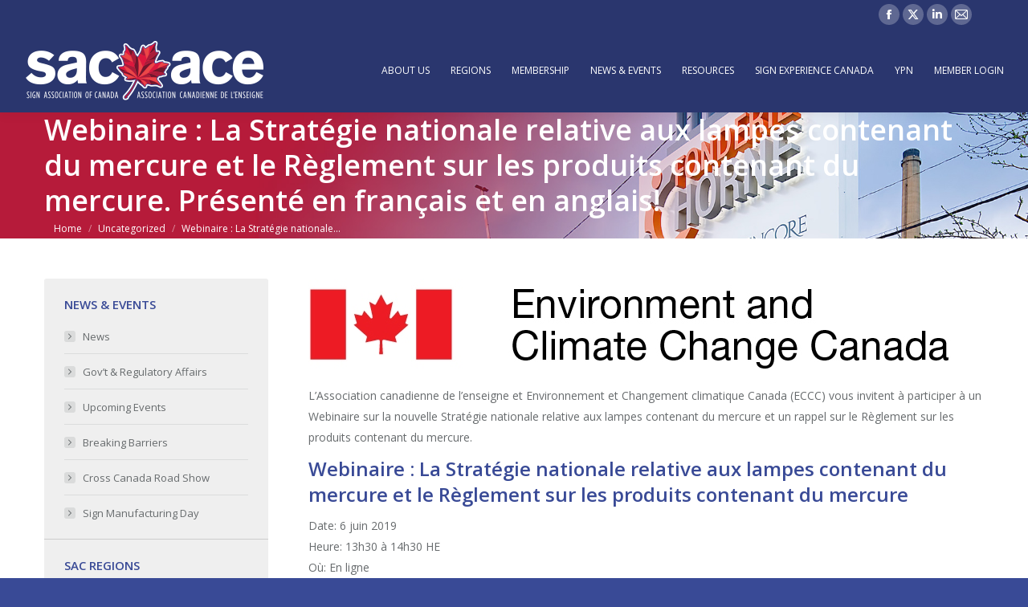

--- FILE ---
content_type: text/html; charset=UTF-8
request_url: https://sac-ace.ca/webinaire-la-strategie-nationale-relative-aux-lampes-contenant-du-mercure-et-le-reglement-sur-les-produits-contenant-du-mercure-presente-en-francais-et-en-anglais/
body_size: 19346
content:
<!DOCTYPE html>
<!--[if !(IE 6) | !(IE 7) | !(IE 8)  ]><!-->
<html lang="en-US" class="no-js">
<!--<![endif]-->
<head>
	<meta charset="UTF-8" />
				<meta name="viewport" content="width=device-width, initial-scale=1, maximum-scale=1, user-scalable=0"/>
			<meta name="theme-color" content="#5891e8"/>	<link rel="profile" href="https://gmpg.org/xfn/11" />
	<meta name='robots' content='index, follow, max-image-preview:large, max-snippet:-1, max-video-preview:-1' />
	<style>img:is([sizes="auto" i], [sizes^="auto," i]) { contain-intrinsic-size: 3000px 1500px }</style>
	<link rel="alternate" hreflang="en" href="https://sac-ace.ca/webinaire-la-strategie-nationale-relative-aux-lampes-contenant-du-mercure-et-le-reglement-sur-les-produits-contenant-du-mercure-presente-en-francais-et-en-anglais/" />

	<!-- This site is optimized with the Yoast SEO plugin v26.8 - https://yoast.com/product/yoast-seo-wordpress/ -->
	<title>Webinaire : La Stratégie nationale relative aux lampes contenant du mercure et le Règlement sur les produits contenant du mercure. Présenté en français et en anglais! - Sign Association of Canada</title>
	<link rel="canonical" href="https://sac-ace.ca/webinaire-la-strategie-nationale-relative-aux-lampes-contenant-du-mercure-et-le-reglement-sur-les-produits-contenant-du-mercure-presente-en-francais-et-en-anglais/" />
	<meta property="og:locale" content="en_US" />
	<meta property="og:type" content="article" />
	<meta property="og:title" content="Webinaire : La Stratégie nationale relative aux lampes contenant du mercure et le Règlement sur les produits contenant du mercure. Présenté en français et en anglais! - Sign Association of Canada" />
	<meta property="og:description" content="L’Association canadienne de l’enseigne et Environnement et Changement climatique Canada (ECCC) vous invitent à participer à un Webinaire sur la nouvelle Stratégie nationale relative aux lampes contenant du mercure et un rappel sur le Règlement sur les produits contenant du mercure. Webinaire : La Stratégie nationale relative aux lampes contenant du mercure et le Règlement sur&hellip;" />
	<meta property="og:url" content="https://sac-ace.ca/webinaire-la-strategie-nationale-relative-aux-lampes-contenant-du-mercure-et-le-reglement-sur-les-produits-contenant-du-mercure-presente-en-francais-et-en-anglais/" />
	<meta property="og:site_name" content="Sign Association of Canada" />
	<meta property="article:publisher" content="https://www.facebook.com/sacace" />
	<meta property="article:published_time" content="2019-06-06T17:11:53+00:00" />
	<meta property="article:modified_time" content="2019-06-10T19:58:11+00:00" />
	<meta property="og:image" content="https://sac-ace.ca/wp-content/uploads/2019/05/ECCC-55e.jpg" />
	<meta name="author" content="Karin Eaton" />
	<meta name="twitter:card" content="summary_large_image" />
	<meta name="twitter:creator" content="@sacace" />
	<meta name="twitter:site" content="@sacace" />
	<meta name="twitter:label1" content="Written by" />
	<meta name="twitter:data1" content="Karin Eaton" />
	<script type="application/ld+json" class="yoast-schema-graph">{"@context":"https://schema.org","@graph":[{"@type":"Article","@id":"https://sac-ace.ca/webinaire-la-strategie-nationale-relative-aux-lampes-contenant-du-mercure-et-le-reglement-sur-les-produits-contenant-du-mercure-presente-en-francais-et-en-anglais/#article","isPartOf":{"@id":"https://sac-ace.ca/webinaire-la-strategie-nationale-relative-aux-lampes-contenant-du-mercure-et-le-reglement-sur-les-produits-contenant-du-mercure-presente-en-francais-et-en-anglais/"},"author":{"name":"Karin Eaton","@id":"https://sac-ace.ca/#/schema/person/5165cee6f53413f7fa4604ed27c4d4d0"},"headline":"Webinaire : La Stratégie nationale relative aux lampes contenant du mercure et le Règlement sur les produits contenant du mercure. Présenté en français et en anglais!","datePublished":"2019-06-06T17:11:53+00:00","dateModified":"2019-06-10T19:58:11+00:00","mainEntityOfPage":{"@id":"https://sac-ace.ca/webinaire-la-strategie-nationale-relative-aux-lampes-contenant-du-mercure-et-le-reglement-sur-les-produits-contenant-du-mercure-presente-en-francais-et-en-anglais/"},"wordCount":127,"publisher":{"@id":"https://sac-ace.ca/#organization"},"image":{"@id":"https://sac-ace.ca/webinaire-la-strategie-nationale-relative-aux-lampes-contenant-du-mercure-et-le-reglement-sur-les-produits-contenant-du-mercure-presente-en-francais-et-en-anglais/#primaryimage"},"thumbnailUrl":"https://sac-ace.ca/wp-content/uploads/2019/05/ECCC-55e.jpg","inLanguage":"en-US"},{"@type":"WebPage","@id":"https://sac-ace.ca/webinaire-la-strategie-nationale-relative-aux-lampes-contenant-du-mercure-et-le-reglement-sur-les-produits-contenant-du-mercure-presente-en-francais-et-en-anglais/","url":"https://sac-ace.ca/webinaire-la-strategie-nationale-relative-aux-lampes-contenant-du-mercure-et-le-reglement-sur-les-produits-contenant-du-mercure-presente-en-francais-et-en-anglais/","name":"Webinaire : La Stratégie nationale relative aux lampes contenant du mercure et le Règlement sur les produits contenant du mercure. Présenté en français et en anglais! - Sign Association of Canada","isPartOf":{"@id":"https://sac-ace.ca/#website"},"primaryImageOfPage":{"@id":"https://sac-ace.ca/webinaire-la-strategie-nationale-relative-aux-lampes-contenant-du-mercure-et-le-reglement-sur-les-produits-contenant-du-mercure-presente-en-francais-et-en-anglais/#primaryimage"},"image":{"@id":"https://sac-ace.ca/webinaire-la-strategie-nationale-relative-aux-lampes-contenant-du-mercure-et-le-reglement-sur-les-produits-contenant-du-mercure-presente-en-francais-et-en-anglais/#primaryimage"},"thumbnailUrl":"https://sac-ace.ca/wp-content/uploads/2019/05/ECCC-55e.jpg","datePublished":"2019-06-06T17:11:53+00:00","dateModified":"2019-06-10T19:58:11+00:00","breadcrumb":{"@id":"https://sac-ace.ca/webinaire-la-strategie-nationale-relative-aux-lampes-contenant-du-mercure-et-le-reglement-sur-les-produits-contenant-du-mercure-presente-en-francais-et-en-anglais/#breadcrumb"},"inLanguage":"en-US","potentialAction":[{"@type":"ReadAction","target":["https://sac-ace.ca/webinaire-la-strategie-nationale-relative-aux-lampes-contenant-du-mercure-et-le-reglement-sur-les-produits-contenant-du-mercure-presente-en-francais-et-en-anglais/"]}]},{"@type":"ImageObject","inLanguage":"en-US","@id":"https://sac-ace.ca/webinaire-la-strategie-nationale-relative-aux-lampes-contenant-du-mercure-et-le-reglement-sur-les-produits-contenant-du-mercure-presente-en-francais-et-en-anglais/#primaryimage","url":"https://sac-ace.ca/wp-content/uploads/2019/05/ECCC-55e.jpg","contentUrl":"https://sac-ace.ca/wp-content/uploads/2019/05/ECCC-55e.jpg","width":805,"height":115,"caption":"Master"},{"@type":"BreadcrumbList","@id":"https://sac-ace.ca/webinaire-la-strategie-nationale-relative-aux-lampes-contenant-du-mercure-et-le-reglement-sur-les-produits-contenant-du-mercure-presente-en-francais-et-en-anglais/#breadcrumb","itemListElement":[{"@type":"ListItem","position":1,"name":"Home","item":"https://sac-ace.ca/"},{"@type":"ListItem","position":2,"name":"Webinaire : La Stratégie nationale relative aux lampes contenant du mercure et le Règlement sur les produits contenant du mercure. Présenté en français et en anglais!"}]},{"@type":"WebSite","@id":"https://sac-ace.ca/#website","url":"https://sac-ace.ca/","name":"Sign Association of Canada","description":"Powerful Resources. Real Results.","publisher":{"@id":"https://sac-ace.ca/#organization"},"potentialAction":[{"@type":"SearchAction","target":{"@type":"EntryPoint","urlTemplate":"https://sac-ace.ca/?s={search_term_string}"},"query-input":{"@type":"PropertyValueSpecification","valueRequired":true,"valueName":"search_term_string"}}],"inLanguage":"en-US"},{"@type":"Organization","@id":"https://sac-ace.ca/#organization","name":"Sign Association of Canada","url":"https://sac-ace.ca/","logo":{"@type":"ImageObject","inLanguage":"en-US","@id":"https://sac-ace.ca/#/schema/logo/image/","url":"https://secureservercdn.net/198.71.233.206/3jk.b04.myftpupload.com/wp-content/uploads/2016/04/sac-logo-white-300.png?time=1634636768","contentUrl":"https://secureservercdn.net/198.71.233.206/3jk.b04.myftpupload.com/wp-content/uploads/2016/04/sac-logo-white-300.png?time=1634636768","width":300,"height":76,"caption":"Sign Association of Canada"},"image":{"@id":"https://sac-ace.ca/#/schema/logo/image/"},"sameAs":["https://www.facebook.com/sacace","https://x.com/sacace","https://www.linkedin.com/company/sign-association-of-canada?trk=prof-following-company-logo"]},{"@type":"Person","@id":"https://sac-ace.ca/#/schema/person/5165cee6f53413f7fa4604ed27c4d4d0","name":"Karin Eaton","image":{"@type":"ImageObject","inLanguage":"en-US","@id":"https://sac-ace.ca/#/schema/person/image/","url":"https://secure.gravatar.com/avatar/c0758349cdbfaefbae234ab939d9c324bc80c0893fb85baa1fa8186dca4b2266?s=96&d=mm&r=g","contentUrl":"https://secure.gravatar.com/avatar/c0758349cdbfaefbae234ab939d9c324bc80c0893fb85baa1fa8186dca4b2266?s=96&d=mm&r=g","caption":"Karin Eaton"},"sameAs":["Karin Eaton"],"url":"https://sac-ace.ca/author/trenzhiglova/"}]}</script>
	<!-- / Yoast SEO plugin. -->


<link rel='dns-prefetch' href='//cdnjs.cloudflare.com' />
<link rel='dns-prefetch' href='//fonts.googleapis.com' />
<link rel="alternate" type="application/rss+xml" title="Sign Association of Canada &raquo; Feed" href="https://sac-ace.ca/feed/" />
<link rel="alternate" type="application/rss+xml" title="Sign Association of Canada &raquo; Comments Feed" href="https://sac-ace.ca/comments/feed/" />
		<!-- This site uses the Google Analytics by MonsterInsights plugin v9.11.1 - Using Analytics tracking - https://www.monsterinsights.com/ -->
							<script src="//www.googletagmanager.com/gtag/js?id=G-MQ20CDT3KB"  data-cfasync="false" data-wpfc-render="false" async></script>
			<script data-cfasync="false" data-wpfc-render="false">
				var mi_version = '9.11.1';
				var mi_track_user = true;
				var mi_no_track_reason = '';
								var MonsterInsightsDefaultLocations = {"page_location":"https:\/\/sac-ace.ca\/webinaire-la-strategie-nationale-relative-aux-lampes-contenant-du-mercure-et-le-reglement-sur-les-produits-contenant-du-mercure-presente-en-francais-et-en-anglais\/"};
								if ( typeof MonsterInsightsPrivacyGuardFilter === 'function' ) {
					var MonsterInsightsLocations = (typeof MonsterInsightsExcludeQuery === 'object') ? MonsterInsightsPrivacyGuardFilter( MonsterInsightsExcludeQuery ) : MonsterInsightsPrivacyGuardFilter( MonsterInsightsDefaultLocations );
				} else {
					var MonsterInsightsLocations = (typeof MonsterInsightsExcludeQuery === 'object') ? MonsterInsightsExcludeQuery : MonsterInsightsDefaultLocations;
				}

								var disableStrs = [
										'ga-disable-G-MQ20CDT3KB',
									];

				/* Function to detect opted out users */
				function __gtagTrackerIsOptedOut() {
					for (var index = 0; index < disableStrs.length; index++) {
						if (document.cookie.indexOf(disableStrs[index] + '=true') > -1) {
							return true;
						}
					}

					return false;
				}

				/* Disable tracking if the opt-out cookie exists. */
				if (__gtagTrackerIsOptedOut()) {
					for (var index = 0; index < disableStrs.length; index++) {
						window[disableStrs[index]] = true;
					}
				}

				/* Opt-out function */
				function __gtagTrackerOptout() {
					for (var index = 0; index < disableStrs.length; index++) {
						document.cookie = disableStrs[index] + '=true; expires=Thu, 31 Dec 2099 23:59:59 UTC; path=/';
						window[disableStrs[index]] = true;
					}
				}

				if ('undefined' === typeof gaOptout) {
					function gaOptout() {
						__gtagTrackerOptout();
					}
				}
								window.dataLayer = window.dataLayer || [];

				window.MonsterInsightsDualTracker = {
					helpers: {},
					trackers: {},
				};
				if (mi_track_user) {
					function __gtagDataLayer() {
						dataLayer.push(arguments);
					}

					function __gtagTracker(type, name, parameters) {
						if (!parameters) {
							parameters = {};
						}

						if (parameters.send_to) {
							__gtagDataLayer.apply(null, arguments);
							return;
						}

						if (type === 'event') {
														parameters.send_to = monsterinsights_frontend.v4_id;
							var hookName = name;
							if (typeof parameters['event_category'] !== 'undefined') {
								hookName = parameters['event_category'] + ':' + name;
							}

							if (typeof MonsterInsightsDualTracker.trackers[hookName] !== 'undefined') {
								MonsterInsightsDualTracker.trackers[hookName](parameters);
							} else {
								__gtagDataLayer('event', name, parameters);
							}
							
						} else {
							__gtagDataLayer.apply(null, arguments);
						}
					}

					__gtagTracker('js', new Date());
					__gtagTracker('set', {
						'developer_id.dZGIzZG': true,
											});
					if ( MonsterInsightsLocations.page_location ) {
						__gtagTracker('set', MonsterInsightsLocations);
					}
										__gtagTracker('config', 'G-MQ20CDT3KB', {"forceSSL":"true"} );
										window.gtag = __gtagTracker;										(function () {
						/* https://developers.google.com/analytics/devguides/collection/analyticsjs/ */
						/* ga and __gaTracker compatibility shim. */
						var noopfn = function () {
							return null;
						};
						var newtracker = function () {
							return new Tracker();
						};
						var Tracker = function () {
							return null;
						};
						var p = Tracker.prototype;
						p.get = noopfn;
						p.set = noopfn;
						p.send = function () {
							var args = Array.prototype.slice.call(arguments);
							args.unshift('send');
							__gaTracker.apply(null, args);
						};
						var __gaTracker = function () {
							var len = arguments.length;
							if (len === 0) {
								return;
							}
							var f = arguments[len - 1];
							if (typeof f !== 'object' || f === null || typeof f.hitCallback !== 'function') {
								if ('send' === arguments[0]) {
									var hitConverted, hitObject = false, action;
									if ('event' === arguments[1]) {
										if ('undefined' !== typeof arguments[3]) {
											hitObject = {
												'eventAction': arguments[3],
												'eventCategory': arguments[2],
												'eventLabel': arguments[4],
												'value': arguments[5] ? arguments[5] : 1,
											}
										}
									}
									if ('pageview' === arguments[1]) {
										if ('undefined' !== typeof arguments[2]) {
											hitObject = {
												'eventAction': 'page_view',
												'page_path': arguments[2],
											}
										}
									}
									if (typeof arguments[2] === 'object') {
										hitObject = arguments[2];
									}
									if (typeof arguments[5] === 'object') {
										Object.assign(hitObject, arguments[5]);
									}
									if ('undefined' !== typeof arguments[1].hitType) {
										hitObject = arguments[1];
										if ('pageview' === hitObject.hitType) {
											hitObject.eventAction = 'page_view';
										}
									}
									if (hitObject) {
										action = 'timing' === arguments[1].hitType ? 'timing_complete' : hitObject.eventAction;
										hitConverted = mapArgs(hitObject);
										__gtagTracker('event', action, hitConverted);
									}
								}
								return;
							}

							function mapArgs(args) {
								var arg, hit = {};
								var gaMap = {
									'eventCategory': 'event_category',
									'eventAction': 'event_action',
									'eventLabel': 'event_label',
									'eventValue': 'event_value',
									'nonInteraction': 'non_interaction',
									'timingCategory': 'event_category',
									'timingVar': 'name',
									'timingValue': 'value',
									'timingLabel': 'event_label',
									'page': 'page_path',
									'location': 'page_location',
									'title': 'page_title',
									'referrer' : 'page_referrer',
								};
								for (arg in args) {
																		if (!(!args.hasOwnProperty(arg) || !gaMap.hasOwnProperty(arg))) {
										hit[gaMap[arg]] = args[arg];
									} else {
										hit[arg] = args[arg];
									}
								}
								return hit;
							}

							try {
								f.hitCallback();
							} catch (ex) {
							}
						};
						__gaTracker.create = newtracker;
						__gaTracker.getByName = newtracker;
						__gaTracker.getAll = function () {
							return [];
						};
						__gaTracker.remove = noopfn;
						__gaTracker.loaded = true;
						window['__gaTracker'] = __gaTracker;
					})();
									} else {
										console.log("");
					(function () {
						function __gtagTracker() {
							return null;
						}

						window['__gtagTracker'] = __gtagTracker;
						window['gtag'] = __gtagTracker;
					})();
									}
			</script>
							<!-- / Google Analytics by MonsterInsights -->
		<script>
window._wpemojiSettings = {"baseUrl":"https:\/\/s.w.org\/images\/core\/emoji\/16.0.1\/72x72\/","ext":".png","svgUrl":"https:\/\/s.w.org\/images\/core\/emoji\/16.0.1\/svg\/","svgExt":".svg","source":{"concatemoji":"https:\/\/sac-ace.ca\/wp-includes\/js\/wp-emoji-release.min.js?ver=6.8.3"}};
/*! This file is auto-generated */
!function(s,n){var o,i,e;function c(e){try{var t={supportTests:e,timestamp:(new Date).valueOf()};sessionStorage.setItem(o,JSON.stringify(t))}catch(e){}}function p(e,t,n){e.clearRect(0,0,e.canvas.width,e.canvas.height),e.fillText(t,0,0);var t=new Uint32Array(e.getImageData(0,0,e.canvas.width,e.canvas.height).data),a=(e.clearRect(0,0,e.canvas.width,e.canvas.height),e.fillText(n,0,0),new Uint32Array(e.getImageData(0,0,e.canvas.width,e.canvas.height).data));return t.every(function(e,t){return e===a[t]})}function u(e,t){e.clearRect(0,0,e.canvas.width,e.canvas.height),e.fillText(t,0,0);for(var n=e.getImageData(16,16,1,1),a=0;a<n.data.length;a++)if(0!==n.data[a])return!1;return!0}function f(e,t,n,a){switch(t){case"flag":return n(e,"\ud83c\udff3\ufe0f\u200d\u26a7\ufe0f","\ud83c\udff3\ufe0f\u200b\u26a7\ufe0f")?!1:!n(e,"\ud83c\udde8\ud83c\uddf6","\ud83c\udde8\u200b\ud83c\uddf6")&&!n(e,"\ud83c\udff4\udb40\udc67\udb40\udc62\udb40\udc65\udb40\udc6e\udb40\udc67\udb40\udc7f","\ud83c\udff4\u200b\udb40\udc67\u200b\udb40\udc62\u200b\udb40\udc65\u200b\udb40\udc6e\u200b\udb40\udc67\u200b\udb40\udc7f");case"emoji":return!a(e,"\ud83e\udedf")}return!1}function g(e,t,n,a){var r="undefined"!=typeof WorkerGlobalScope&&self instanceof WorkerGlobalScope?new OffscreenCanvas(300,150):s.createElement("canvas"),o=r.getContext("2d",{willReadFrequently:!0}),i=(o.textBaseline="top",o.font="600 32px Arial",{});return e.forEach(function(e){i[e]=t(o,e,n,a)}),i}function t(e){var t=s.createElement("script");t.src=e,t.defer=!0,s.head.appendChild(t)}"undefined"!=typeof Promise&&(o="wpEmojiSettingsSupports",i=["flag","emoji"],n.supports={everything:!0,everythingExceptFlag:!0},e=new Promise(function(e){s.addEventListener("DOMContentLoaded",e,{once:!0})}),new Promise(function(t){var n=function(){try{var e=JSON.parse(sessionStorage.getItem(o));if("object"==typeof e&&"number"==typeof e.timestamp&&(new Date).valueOf()<e.timestamp+604800&&"object"==typeof e.supportTests)return e.supportTests}catch(e){}return null}();if(!n){if("undefined"!=typeof Worker&&"undefined"!=typeof OffscreenCanvas&&"undefined"!=typeof URL&&URL.createObjectURL&&"undefined"!=typeof Blob)try{var e="postMessage("+g.toString()+"("+[JSON.stringify(i),f.toString(),p.toString(),u.toString()].join(",")+"));",a=new Blob([e],{type:"text/javascript"}),r=new Worker(URL.createObjectURL(a),{name:"wpTestEmojiSupports"});return void(r.onmessage=function(e){c(n=e.data),r.terminate(),t(n)})}catch(e){}c(n=g(i,f,p,u))}t(n)}).then(function(e){for(var t in e)n.supports[t]=e[t],n.supports.everything=n.supports.everything&&n.supports[t],"flag"!==t&&(n.supports.everythingExceptFlag=n.supports.everythingExceptFlag&&n.supports[t]);n.supports.everythingExceptFlag=n.supports.everythingExceptFlag&&!n.supports.flag,n.DOMReady=!1,n.readyCallback=function(){n.DOMReady=!0}}).then(function(){return e}).then(function(){var e;n.supports.everything||(n.readyCallback(),(e=n.source||{}).concatemoji?t(e.concatemoji):e.wpemoji&&e.twemoji&&(t(e.twemoji),t(e.wpemoji)))}))}((window,document),window._wpemojiSettings);
</script>
<link rel='stylesheet' id='layerslider-css' href='https://sac-ace.ca/wp-content/plugins/LayerSlider/assets/static/layerslider/css/layerslider.css?ver=7.8.0' media='all' />
<link rel='stylesheet' id='ls-google-fonts-css' href='https://fonts.googleapis.com/css?family=Lato:100,100i,200,200i,300,300i,400,400i,500,500i,600,600i,700,700i,800,800i,900,900i%7COpen+Sans:100,100i,200,200i,300,300i,400,400i,500,500i,600,600i,700,700i,800,800i,900,900i%7CIndie+Flower:100,100i,200,200i,300,300i,400,400i,500,500i,600,600i,700,700i,800,800i,900,900i%7COswald:100,100i,200,200i,300,300i,400,400i,500,500i,600,600i,700,700i,800,800i,900,900i' media='all' />
<style id='wp-emoji-styles-inline-css'>

	img.wp-smiley, img.emoji {
		display: inline !important;
		border: none !important;
		box-shadow: none !important;
		height: 1em !important;
		width: 1em !important;
		margin: 0 0.07em !important;
		vertical-align: -0.1em !important;
		background: none !important;
		padding: 0 !important;
	}
</style>
<link rel='stylesheet' id='wp-block-library-css' href='https://sac-ace.ca/wp-includes/css/dist/block-library/style.min.css?ver=6.8.3' media='all' />
<style id='wp-block-library-theme-inline-css'>
.wp-block-audio :where(figcaption){color:#555;font-size:13px;text-align:center}.is-dark-theme .wp-block-audio :where(figcaption){color:#ffffffa6}.wp-block-audio{margin:0 0 1em}.wp-block-code{border:1px solid #ccc;border-radius:4px;font-family:Menlo,Consolas,monaco,monospace;padding:.8em 1em}.wp-block-embed :where(figcaption){color:#555;font-size:13px;text-align:center}.is-dark-theme .wp-block-embed :where(figcaption){color:#ffffffa6}.wp-block-embed{margin:0 0 1em}.blocks-gallery-caption{color:#555;font-size:13px;text-align:center}.is-dark-theme .blocks-gallery-caption{color:#ffffffa6}:root :where(.wp-block-image figcaption){color:#555;font-size:13px;text-align:center}.is-dark-theme :root :where(.wp-block-image figcaption){color:#ffffffa6}.wp-block-image{margin:0 0 1em}.wp-block-pullquote{border-bottom:4px solid;border-top:4px solid;color:currentColor;margin-bottom:1.75em}.wp-block-pullquote cite,.wp-block-pullquote footer,.wp-block-pullquote__citation{color:currentColor;font-size:.8125em;font-style:normal;text-transform:uppercase}.wp-block-quote{border-left:.25em solid;margin:0 0 1.75em;padding-left:1em}.wp-block-quote cite,.wp-block-quote footer{color:currentColor;font-size:.8125em;font-style:normal;position:relative}.wp-block-quote:where(.has-text-align-right){border-left:none;border-right:.25em solid;padding-left:0;padding-right:1em}.wp-block-quote:where(.has-text-align-center){border:none;padding-left:0}.wp-block-quote.is-large,.wp-block-quote.is-style-large,.wp-block-quote:where(.is-style-plain){border:none}.wp-block-search .wp-block-search__label{font-weight:700}.wp-block-search__button{border:1px solid #ccc;padding:.375em .625em}:where(.wp-block-group.has-background){padding:1.25em 2.375em}.wp-block-separator.has-css-opacity{opacity:.4}.wp-block-separator{border:none;border-bottom:2px solid;margin-left:auto;margin-right:auto}.wp-block-separator.has-alpha-channel-opacity{opacity:1}.wp-block-separator:not(.is-style-wide):not(.is-style-dots){width:100px}.wp-block-separator.has-background:not(.is-style-dots){border-bottom:none;height:1px}.wp-block-separator.has-background:not(.is-style-wide):not(.is-style-dots){height:2px}.wp-block-table{margin:0 0 1em}.wp-block-table td,.wp-block-table th{word-break:normal}.wp-block-table :where(figcaption){color:#555;font-size:13px;text-align:center}.is-dark-theme .wp-block-table :where(figcaption){color:#ffffffa6}.wp-block-video :where(figcaption){color:#555;font-size:13px;text-align:center}.is-dark-theme .wp-block-video :where(figcaption){color:#ffffffa6}.wp-block-video{margin:0 0 1em}:root :where(.wp-block-template-part.has-background){margin-bottom:0;margin-top:0;padding:1.25em 2.375em}
</style>
<style id='classic-theme-styles-inline-css'>
/*! This file is auto-generated */
.wp-block-button__link{color:#fff;background-color:#32373c;border-radius:9999px;box-shadow:none;text-decoration:none;padding:calc(.667em + 2px) calc(1.333em + 2px);font-size:1.125em}.wp-block-file__button{background:#32373c;color:#fff;text-decoration:none}
</style>
<style id='bpldl-document-library-style-inline-css'>
*{box-sizing:border-box}.bplDl-container{overflow:auto}.bplDl-container .bplDl-header{background:linear-gradient(90deg,#1e3a8a,#2563eb);box-shadow:0 2px 4px rgba(0,0,0,.1);padding:20px;transition:all .5s ease-in-out}.bplDl-container .bplDl-header .bplDl-title{color:#9acd32;margin:0}.bplDl-container .bplDl-header .bplDl-title:hover{color:#1e40af}.bplDl-container .bplDl-header .bplDl-subtitle{color:#dde7c8;margin:0}.bplDl-container .bplDl-header .bplDl-subtitle:hover{color:#26282e}.bplDl-container .bplDl-content{padding-top:20px}.bplDl-container .bplDl-content .bplDl-toolbar{background:#fff;border-radius:.5rem;display:flex;flex-wrap:wrap;gap:1rem;margin-bottom:2rem;padding:1.5rem}.bplDl-container .bplDl-content .bplDl-toolbar .bplDl-search{flex:1;position:relative}.bplDl-container .bplDl-content .bplDl-toolbar .bplDl-search .bplDl-search-icon{color:#9ca3af;height:1.25rem;left:.75rem;position:absolute;top:13px;width:1.25rem}.bplDl-container .bplDl-content .bplDl-toolbar .bplDl-search .bplDl-search-input{border:1px solid #d1d5db;border-radius:.5rem;height:46px;outline:none;padding:12px 40px;transition:border .2s ease;width:100%}.bplDl-container .bplDl-content .bplDl-toolbar .bplDl-search .bplDl-search-input:focus{border-color:#2563eb}.bplDl-container .bplDl-content .bplDl-toolbar .bplDl-select,.bplDl-container .bplDl-content .bplDl-toolbar .bplDl-select-sort{border:1px solid #d1d5db;border-radius:.5rem;outline:none;padding:.5rem 1rem;width:120px}.bplDl-container .bplDl-content .bplDl-toolbar .bplDl-upload-btn{align-items:center;background-color:#2563eb;border:none;border-radius:.5rem;color:#fff;cursor:pointer;display:flex;gap:.5rem;padding:.5rem 1.25rem;transition:background .2s ease}.bplDl-container .bplDl-content .bplDl-toolbar .bplDl-upload-btn:hover{background-color:#1e40af}.bplDl-container .bplDl-content .bplDl-empty{padding:20px 0;text-align:center}.bplDl-container .bplDl-content .bplDl-empty .bplDl-empty-icon{color:#d1d5db;height:4rem;margin:0 auto 1rem;width:4rem}.bplDl-container .bplDl-content .bplDl-empty .bplDl-empty-text{color:#6b7280;font-size:1.125rem}.bplDl-container .bplDl-content .bplDl-grid{box-sizing:border-box;display:grid;gap:1.5rem;grid-template-columns:repeat(3,minmax(0,1fr));overflow:hidden;width:inherit}.bplDl-container .bplDl-content .bplDl-grid .bplDl-card{background:#fff;border-radius:.5rem;box-shadow:0 2px 6px rgba(0,0,0,.05);box-sizing:border-box;display:flex;flex-direction:column;overflow:hidden;padding:20px;transition:all .5s ease-in-out}.bplDl-container .bplDl-content .bplDl-grid .bplDl-card .bplDl-card-top{align-items:flex-start;display:flex;justify-content:space-between}.bplDl-container .bplDl-content .bplDl-grid .bplDl-card .bplDl-card-top .bplDl-icon{height:2rem;width:2rem}.bplDl-container .bplDl-content .bplDl-grid .bplDl-card .bplDl-name{color:#1f2937;font-size:20px;font-weight:600;margin-bottom:.5rem;margin-top:15px;overflow:hidden;text-overflow:ellipsis;white-space:nowrap}.bplDl-container .bplDl-content .bplDl-grid .bplDl-card .bplDl-size{color:#6b7280;font-size:15px;margin:10px 0}.bplDl-container .bplDl-content .bplDl-grid .bplDl-card .bplDl-meta{align-items:center;color:#6b7280;display:flex;font-size:15px;margin-bottom:20px}.bplDl-container .bplDl-content .bplDl-grid .bplDl-card .bplDl-meta .bplDl-meta-icon{height:1rem;margin-right:.25rem;width:1rem}.bplDl-container .bplDl-content .bplDl-grid .bplDl-card .bplDl-actions{display:flex;flex-wrap:wrap;gap:15px;margin-top:auto}.bplDl-container .bplDl-content .bplDl-grid .bplDl-card .bplDl-actions .bplDl-btn{align-items:center;border:none;border-radius:.375rem;cursor:pointer;display:flex;flex:1;font-size:15px;gap:.25rem;justify-content:center;padding:5px;transition:background .2s ease}.bplDl-container .bplDl-content .bplDl-grid .bplDl-card .bplDl-actions .bplDl-btn.bplDl-view-btn{background:#f3f4f6;color:#374151}.bplDl-container .bplDl-content .bplDl-grid .bplDl-card .bplDl-actions .bplDl-btn.bplDl-download-btn{background:#dbeafe;color:#1e3a8a}.bplDl-container .bplDl-content .bplDl-grid .bplDl-card .bplDl-actions .bplDl-btn.bplDl-delete-btn{background:#fee2e2;color:#b91c1c}.bplDl-container .bplDl-content .bplDl-grid .bplDl-card .bplDl-actions .bplDl-btn:hover{filter:brightness(.95)}.bplDl-container .bplDl-content .bplDl-grid .bplDl-card:hover{box-shadow:0 4px 12px rgba(0,0,0,.1)}.bplDl-modal-overlay{align-items:center;background:rgba(0,0,0,.6);display:flex;height:100vh;justify-content:center;left:0;position:fixed;top:0;width:100vw;z-index:9999}.bplDl-modal-overlay .bplDl-modal{background:#fff;border-radius:12px;box-shadow:0 20px 60px rgba(0,0,0,.3);max-height:90vh;max-width:90vw;overflow:auto;padding:20px;position:relative;width:800px}.bplDl-modal-overlay .bplDl-modal .bplDl-modal-close{background:transparent;border:none;color:#333;cursor:pointer;font-size:20px;position:absolute;right:10px;top:10px}.bplDl-modal-overlay .bplDl-modal .bplDl-modal-body{align-items:center;display:flex;flex-direction:column;gap:1rem;justify-content:center;margin-top:20px}.bplDl-modal-overlay .bplDl-modal .bplDl-modal-body .bplDl-preview-iframe{border-radius:8px;box-shadow:0 5px 20px rgba(0,0,0,.15);height:600px;max-height:80vh;max-width:100%;width:100%}.bplDl-modal-overlay .bplDl-modal .bplDl-modal-body .bplDl-preview-video{border-radius:8px;box-shadow:0 5px 20px rgba(0,0,0,.15);height:auto;max-height:80vh;max-width:100%;width:100%}.bplDl-modal-overlay .bplDl-modal .bplDl-modal-body .bplDl-preview-image{max-height:-moz-fit-content;max-height:fit-content;max-width:100%}.bplDl-modal-overlay .bplDl-modal .bplDl-modal-body .bplDl-audio-wrapper{align-items:center;background:#f9fafb;border-radius:1rem;box-shadow:0 4px 12px rgba(0,0,0,.08);display:flex;flex-direction:column;gap:.75rem;padding:1rem;transition:all .3s ease}.bplDl-modal-overlay .bplDl-modal .bplDl-modal-body .bplDl-audio-wrapper .bplDl-audio-player{border-radius:.5rem;max-width:480px;outline:none;width:100%}.bplDl-modal-overlay .bplDl-modal .bplDl-modal-body .bplDl-audio-wrapper .bplDl-audio-title{color:#374151;font-size:1rem;font-weight:600;margin-top:.25rem;text-align:center}.bplDl-modal-overlay .bplDl-modal .bplDl-modal-body .bplDl-audio-wrapper:hover{background:#f3f4f6;box-shadow:0 6px 16px rgba(0,0,0,.12)}.bplDl-modal-overlay .bplDl-modal .bplDl-modal-body .bplDl-preview-unknown{text-align:center}.bplDl-modal-overlay .bplDl-modal .bplDl-modal-body .bplDl-preview-unknown .bplDl-download-link{background:#007bff;border-radius:6px;color:#fff;display:inline-block;font-weight:500;margin-top:10px;padding:8px 14px;text-decoration:none;transition:background .2s}.bplDl-modal-overlay .bplDl-modal .bplDl-modal-body .bplDl-preview-unknown .bplDl-download-link:hover{background:#0056b3}
@keyframes skeleton-loading{0%{background-color:#e0e0e0}50%{background-color:#f0f0f0}to{background-color:#e0e0e0}}.skeleton{animation:skeleton-loading 1.5s ease-in-out infinite}

</style>
<style id='global-styles-inline-css'>
:root{--wp--preset--aspect-ratio--square: 1;--wp--preset--aspect-ratio--4-3: 4/3;--wp--preset--aspect-ratio--3-4: 3/4;--wp--preset--aspect-ratio--3-2: 3/2;--wp--preset--aspect-ratio--2-3: 2/3;--wp--preset--aspect-ratio--16-9: 16/9;--wp--preset--aspect-ratio--9-16: 9/16;--wp--preset--color--black: #000000;--wp--preset--color--cyan-bluish-gray: #abb8c3;--wp--preset--color--white: #FFF;--wp--preset--color--pale-pink: #f78da7;--wp--preset--color--vivid-red: #cf2e2e;--wp--preset--color--luminous-vivid-orange: #ff6900;--wp--preset--color--luminous-vivid-amber: #fcb900;--wp--preset--color--light-green-cyan: #7bdcb5;--wp--preset--color--vivid-green-cyan: #00d084;--wp--preset--color--pale-cyan-blue: #8ed1fc;--wp--preset--color--vivid-cyan-blue: #0693e3;--wp--preset--color--vivid-purple: #9b51e0;--wp--preset--color--accent: #5891e8;--wp--preset--color--dark-gray: #111;--wp--preset--color--light-gray: #767676;--wp--preset--gradient--vivid-cyan-blue-to-vivid-purple: linear-gradient(135deg,rgba(6,147,227,1) 0%,rgb(155,81,224) 100%);--wp--preset--gradient--light-green-cyan-to-vivid-green-cyan: linear-gradient(135deg,rgb(122,220,180) 0%,rgb(0,208,130) 100%);--wp--preset--gradient--luminous-vivid-amber-to-luminous-vivid-orange: linear-gradient(135deg,rgba(252,185,0,1) 0%,rgba(255,105,0,1) 100%);--wp--preset--gradient--luminous-vivid-orange-to-vivid-red: linear-gradient(135deg,rgba(255,105,0,1) 0%,rgb(207,46,46) 100%);--wp--preset--gradient--very-light-gray-to-cyan-bluish-gray: linear-gradient(135deg,rgb(238,238,238) 0%,rgb(169,184,195) 100%);--wp--preset--gradient--cool-to-warm-spectrum: linear-gradient(135deg,rgb(74,234,220) 0%,rgb(151,120,209) 20%,rgb(207,42,186) 40%,rgb(238,44,130) 60%,rgb(251,105,98) 80%,rgb(254,248,76) 100%);--wp--preset--gradient--blush-light-purple: linear-gradient(135deg,rgb(255,206,236) 0%,rgb(152,150,240) 100%);--wp--preset--gradient--blush-bordeaux: linear-gradient(135deg,rgb(254,205,165) 0%,rgb(254,45,45) 50%,rgb(107,0,62) 100%);--wp--preset--gradient--luminous-dusk: linear-gradient(135deg,rgb(255,203,112) 0%,rgb(199,81,192) 50%,rgb(65,88,208) 100%);--wp--preset--gradient--pale-ocean: linear-gradient(135deg,rgb(255,245,203) 0%,rgb(182,227,212) 50%,rgb(51,167,181) 100%);--wp--preset--gradient--electric-grass: linear-gradient(135deg,rgb(202,248,128) 0%,rgb(113,206,126) 100%);--wp--preset--gradient--midnight: linear-gradient(135deg,rgb(2,3,129) 0%,rgb(40,116,252) 100%);--wp--preset--font-size--small: 13px;--wp--preset--font-size--medium: 20px;--wp--preset--font-size--large: 36px;--wp--preset--font-size--x-large: 42px;--wp--preset--spacing--20: 0.44rem;--wp--preset--spacing--30: 0.67rem;--wp--preset--spacing--40: 1rem;--wp--preset--spacing--50: 1.5rem;--wp--preset--spacing--60: 2.25rem;--wp--preset--spacing--70: 3.38rem;--wp--preset--spacing--80: 5.06rem;--wp--preset--shadow--natural: 6px 6px 9px rgba(0, 0, 0, 0.2);--wp--preset--shadow--deep: 12px 12px 50px rgba(0, 0, 0, 0.4);--wp--preset--shadow--sharp: 6px 6px 0px rgba(0, 0, 0, 0.2);--wp--preset--shadow--outlined: 6px 6px 0px -3px rgba(255, 255, 255, 1), 6px 6px rgba(0, 0, 0, 1);--wp--preset--shadow--crisp: 6px 6px 0px rgba(0, 0, 0, 1);}:where(.is-layout-flex){gap: 0.5em;}:where(.is-layout-grid){gap: 0.5em;}body .is-layout-flex{display: flex;}.is-layout-flex{flex-wrap: wrap;align-items: center;}.is-layout-flex > :is(*, div){margin: 0;}body .is-layout-grid{display: grid;}.is-layout-grid > :is(*, div){margin: 0;}:where(.wp-block-columns.is-layout-flex){gap: 2em;}:where(.wp-block-columns.is-layout-grid){gap: 2em;}:where(.wp-block-post-template.is-layout-flex){gap: 1.25em;}:where(.wp-block-post-template.is-layout-grid){gap: 1.25em;}.has-black-color{color: var(--wp--preset--color--black) !important;}.has-cyan-bluish-gray-color{color: var(--wp--preset--color--cyan-bluish-gray) !important;}.has-white-color{color: var(--wp--preset--color--white) !important;}.has-pale-pink-color{color: var(--wp--preset--color--pale-pink) !important;}.has-vivid-red-color{color: var(--wp--preset--color--vivid-red) !important;}.has-luminous-vivid-orange-color{color: var(--wp--preset--color--luminous-vivid-orange) !important;}.has-luminous-vivid-amber-color{color: var(--wp--preset--color--luminous-vivid-amber) !important;}.has-light-green-cyan-color{color: var(--wp--preset--color--light-green-cyan) !important;}.has-vivid-green-cyan-color{color: var(--wp--preset--color--vivid-green-cyan) !important;}.has-pale-cyan-blue-color{color: var(--wp--preset--color--pale-cyan-blue) !important;}.has-vivid-cyan-blue-color{color: var(--wp--preset--color--vivid-cyan-blue) !important;}.has-vivid-purple-color{color: var(--wp--preset--color--vivid-purple) !important;}.has-black-background-color{background-color: var(--wp--preset--color--black) !important;}.has-cyan-bluish-gray-background-color{background-color: var(--wp--preset--color--cyan-bluish-gray) !important;}.has-white-background-color{background-color: var(--wp--preset--color--white) !important;}.has-pale-pink-background-color{background-color: var(--wp--preset--color--pale-pink) !important;}.has-vivid-red-background-color{background-color: var(--wp--preset--color--vivid-red) !important;}.has-luminous-vivid-orange-background-color{background-color: var(--wp--preset--color--luminous-vivid-orange) !important;}.has-luminous-vivid-amber-background-color{background-color: var(--wp--preset--color--luminous-vivid-amber) !important;}.has-light-green-cyan-background-color{background-color: var(--wp--preset--color--light-green-cyan) !important;}.has-vivid-green-cyan-background-color{background-color: var(--wp--preset--color--vivid-green-cyan) !important;}.has-pale-cyan-blue-background-color{background-color: var(--wp--preset--color--pale-cyan-blue) !important;}.has-vivid-cyan-blue-background-color{background-color: var(--wp--preset--color--vivid-cyan-blue) !important;}.has-vivid-purple-background-color{background-color: var(--wp--preset--color--vivid-purple) !important;}.has-black-border-color{border-color: var(--wp--preset--color--black) !important;}.has-cyan-bluish-gray-border-color{border-color: var(--wp--preset--color--cyan-bluish-gray) !important;}.has-white-border-color{border-color: var(--wp--preset--color--white) !important;}.has-pale-pink-border-color{border-color: var(--wp--preset--color--pale-pink) !important;}.has-vivid-red-border-color{border-color: var(--wp--preset--color--vivid-red) !important;}.has-luminous-vivid-orange-border-color{border-color: var(--wp--preset--color--luminous-vivid-orange) !important;}.has-luminous-vivid-amber-border-color{border-color: var(--wp--preset--color--luminous-vivid-amber) !important;}.has-light-green-cyan-border-color{border-color: var(--wp--preset--color--light-green-cyan) !important;}.has-vivid-green-cyan-border-color{border-color: var(--wp--preset--color--vivid-green-cyan) !important;}.has-pale-cyan-blue-border-color{border-color: var(--wp--preset--color--pale-cyan-blue) !important;}.has-vivid-cyan-blue-border-color{border-color: var(--wp--preset--color--vivid-cyan-blue) !important;}.has-vivid-purple-border-color{border-color: var(--wp--preset--color--vivid-purple) !important;}.has-vivid-cyan-blue-to-vivid-purple-gradient-background{background: var(--wp--preset--gradient--vivid-cyan-blue-to-vivid-purple) !important;}.has-light-green-cyan-to-vivid-green-cyan-gradient-background{background: var(--wp--preset--gradient--light-green-cyan-to-vivid-green-cyan) !important;}.has-luminous-vivid-amber-to-luminous-vivid-orange-gradient-background{background: var(--wp--preset--gradient--luminous-vivid-amber-to-luminous-vivid-orange) !important;}.has-luminous-vivid-orange-to-vivid-red-gradient-background{background: var(--wp--preset--gradient--luminous-vivid-orange-to-vivid-red) !important;}.has-very-light-gray-to-cyan-bluish-gray-gradient-background{background: var(--wp--preset--gradient--very-light-gray-to-cyan-bluish-gray) !important;}.has-cool-to-warm-spectrum-gradient-background{background: var(--wp--preset--gradient--cool-to-warm-spectrum) !important;}.has-blush-light-purple-gradient-background{background: var(--wp--preset--gradient--blush-light-purple) !important;}.has-blush-bordeaux-gradient-background{background: var(--wp--preset--gradient--blush-bordeaux) !important;}.has-luminous-dusk-gradient-background{background: var(--wp--preset--gradient--luminous-dusk) !important;}.has-pale-ocean-gradient-background{background: var(--wp--preset--gradient--pale-ocean) !important;}.has-electric-grass-gradient-background{background: var(--wp--preset--gradient--electric-grass) !important;}.has-midnight-gradient-background{background: var(--wp--preset--gradient--midnight) !important;}.has-small-font-size{font-size: var(--wp--preset--font-size--small) !important;}.has-medium-font-size{font-size: var(--wp--preset--font-size--medium) !important;}.has-large-font-size{font-size: var(--wp--preset--font-size--large) !important;}.has-x-large-font-size{font-size: var(--wp--preset--font-size--x-large) !important;}
:where(.wp-block-post-template.is-layout-flex){gap: 1.25em;}:where(.wp-block-post-template.is-layout-grid){gap: 1.25em;}
:where(.wp-block-columns.is-layout-flex){gap: 2em;}:where(.wp-block-columns.is-layout-grid){gap: 2em;}
:root :where(.wp-block-pullquote){font-size: 1.5em;line-height: 1.6;}
</style>
<link rel='stylesheet' id='contact-form-7-css' href='https://sac-ace.ca/wp-content/plugins/contact-form-7/includes/css/styles.css?ver=6.1.4' media='all' />
<link rel='stylesheet' id='go-pricing-styles-css' href='https://sac-ace.ca/wp-content/plugins/go_pricing/assets/css/go_pricing_styles.css?ver=3.4' media='all' />
<link rel='stylesheet' id='tp_twitter_plugin_css-css' href='https://sac-ace.ca/wp-content/plugins/recent-tweets-widget/tp_twitter_plugin.css?ver=1.0' media='screen' />
<link rel='stylesheet' id='ppv-public-css' href='https://sac-ace.ca/wp-content/plugins/document-emberdder/build/public.css?ver=2.0.5' media='all' />
<link rel='stylesheet' id='the7-font-css' href='https://sac-ace.ca/wp-content/themes/dt-the7/fonts/icomoon-the7-font/icomoon-the7-font.min.css?ver=14.2.0' media='all' />
<link rel='stylesheet' id='the7-awesome-fonts-css' href='https://sac-ace.ca/wp-content/themes/dt-the7/fonts/FontAwesome/css/all.min.css?ver=14.2.0' media='all' />
<link rel='stylesheet' id='the7-awesome-fonts-back-css' href='https://sac-ace.ca/wp-content/themes/dt-the7/fonts/FontAwesome/back-compat.min.css?ver=14.2.0' media='all' />
<link rel='stylesheet' id='the7-Defaults-css' href='https://sac-ace.ca/wp-content/uploads/smile_fonts/Defaults/Defaults.css?ver=6.8.3' media='all' />
<link rel='stylesheet' id='dt-web-fonts-css' href='https://fonts.googleapis.com/css?family=Open+Sans:400,600,700%7CRoboto:400,600,700' media='all' />
<link rel='stylesheet' id='dt-main-css' href='https://sac-ace.ca/wp-content/themes/dt-the7/css/main.min.css?ver=14.2.0' media='all' />
<link rel='stylesheet' id='the7-custom-scrollbar-css' href='https://sac-ace.ca/wp-content/themes/dt-the7/lib/custom-scrollbar/custom-scrollbar.min.css?ver=14.2.0' media='all' />
<link rel='stylesheet' id='the7-wpbakery-css' href='https://sac-ace.ca/wp-content/themes/dt-the7/css/wpbakery.min.css?ver=14.2.0' media='all' />
<link rel='stylesheet' id='the7-core-css' href='https://sac-ace.ca/wp-content/plugins/dt-the7-core/assets/css/post-type.min.css?ver=2.7.12' media='all' />
<link rel='stylesheet' id='the7-css-vars-css' href='https://sac-ace.ca/wp-content/uploads/the7-css/css-vars.css?ver=81615ebf2c7b' media='all' />
<link rel='stylesheet' id='dt-custom-css' href='https://sac-ace.ca/wp-content/uploads/the7-css/custom.css?ver=81615ebf2c7b' media='all' />
<link rel='stylesheet' id='dt-media-css' href='https://sac-ace.ca/wp-content/uploads/the7-css/media.css?ver=81615ebf2c7b' media='all' />
<link rel='stylesheet' id='the7-mega-menu-css' href='https://sac-ace.ca/wp-content/uploads/the7-css/mega-menu.css?ver=81615ebf2c7b' media='all' />
<link rel='stylesheet' id='the7-elements-albums-portfolio-css' href='https://sac-ace.ca/wp-content/uploads/the7-css/the7-elements-albums-portfolio.css?ver=81615ebf2c7b' media='all' />
<link rel='stylesheet' id='the7-elements-css' href='https://sac-ace.ca/wp-content/uploads/the7-css/post-type-dynamic.css?ver=81615ebf2c7b' media='all' />
<link rel='stylesheet' id='style-css' href='https://sac-ace.ca/wp-content/themes/dt-the7/style.css?ver=14.2.0' media='all' />
<script src="https://sac-ace.ca/wp-includes/js/jquery/jquery.min.js?ver=3.7.1" id="jquery-core-js"></script>
<script src="https://sac-ace.ca/wp-includes/js/jquery/jquery-migrate.min.js?ver=3.4.1" id="jquery-migrate-js"></script>
<script src="https://sac-ace.ca/wp-content/plugins/sitepress-multilingual-cms/res/js/jquery.cookie.js?ver=3.9.3" id="jquery.cookie-js"></script>
<script id="wpml-cookie-js-extra">
var wpml_cookies = {"_icl_current_language":{"value":"en","expires":1,"path":"\/"}};
var wpml_cookies = {"_icl_current_language":{"value":"en","expires":1,"path":"\/"}};
</script>
<script src="https://sac-ace.ca/wp-content/plugins/sitepress-multilingual-cms/res/js/cookies/language-cookie.js?ver=6.8.3" id="wpml-cookie-js"></script>
<script id="layerslider-utils-js-extra">
var LS_Meta = {"v":"7.8.0","fixGSAP":"1"};
</script>
<script src="https://sac-ace.ca/wp-content/plugins/LayerSlider/assets/static/layerslider/js/layerslider.utils.js?ver=7.8.0" id="layerslider-utils-js"></script>
<script src="https://sac-ace.ca/wp-content/plugins/LayerSlider/assets/static/layerslider/js/layerslider.kreaturamedia.jquery.js?ver=7.8.0" id="layerslider-js"></script>
<script src="https://sac-ace.ca/wp-content/plugins/LayerSlider/assets/static/layerslider/js/layerslider.transitions.js?ver=7.8.0" id="layerslider-transitions-js"></script>
<script src="https://sac-ace.ca/wp-content/plugins/google-analytics-for-wordpress/assets/js/frontend-gtag.min.js?ver=9.11.1" id="monsterinsights-frontend-script-js" async data-wp-strategy="async"></script>
<script data-cfasync="false" data-wpfc-render="false" id='monsterinsights-frontend-script-js-extra'>var monsterinsights_frontend = {"js_events_tracking":"true","download_extensions":"doc,pdf,ppt,zip,xls,docx,pptx,xlsx","inbound_paths":"[]","home_url":"https:\/\/sac-ace.ca","hash_tracking":"false","v4_id":"G-MQ20CDT3KB"};</script>
<script id="gw-tweenmax-js-before">
var oldGS=window.GreenSockGlobals,oldGSQueue=window._gsQueue,oldGSDefine=window._gsDefine;window._gsDefine=null;delete(window._gsDefine);var gwGS=window.GreenSockGlobals={};
</script>
<script src="https://cdnjs.cloudflare.com/ajax/libs/gsap/1.11.2/TweenMax.min.js" id="gw-tweenmax-js"></script>
<script id="gw-tweenmax-js-after">
try{window.GreenSockGlobals=null;window._gsQueue=null;window._gsDefine=null;delete(window.GreenSockGlobals);delete(window._gsQueue);delete(window._gsDefine);window.GreenSockGlobals=oldGS;window._gsQueue=oldGSQueue;window._gsDefine=oldGSDefine;}catch(e){}
</script>
<script src="//sac-ace.ca/wp-content/plugins/revslider/sr6/assets/js/rbtools.min.js?ver=6.7.38" async id="tp-tools-js"></script>
<script src="//sac-ace.ca/wp-content/plugins/revslider/sr6/assets/js/rs6.min.js?ver=6.7.38" async id="revmin-js"></script>
<script src="https://sac-ace.ca/wp-content/plugins/document-emberdder/build/public.js?ver=2.0.5" id="ppv-public-js"></script>
<script id="wa-integration-Authorization-js-WaWidgetHandler-js-extra">
var WaWidgetHandlerData = {"isLoggedIn":"","logoutUrl":"https:\/\/sac-ace.ca\/webinaire-la-strategie-nationale-relative-aux-lampes-contenant-du-mercure-et-le-reglement-sur-les-produits-contenant-du-mercure-presente-en-francais-et-en-anglais\/?state=WaWpIntegrationLogout&waLoginAction=Logout","loginForm":"<div class=\"wa_login_shortcode\"><form action=\"https:\/\/sacmembership.sac-ace.ca\/widget\/sys\/login\/OAuthLogin\" method=\"get\"><input type=\"hidden\" name=\"scope\" value=\"contacts_me\" \/><input type=\"hidden\" name=\"client_id\" value=\"xnf9x5a80u\" \/><input type=\"hidden\" name=\"response_type\" value=\"authorization_code\" \/><input type=\"hidden\" name=\"claimed_account_id\" value=\"331310\" \/><input type=\"hidden\" name=\"state\" value=\"WaWpIntegrationLogin\" \/><input type=\"hidden\" name=\"redirect_uri\" value=\"https:\/\/sac-ace.ca\/webinaire-la-strategie-nationale-relative-aux-lampes-contenant-du-mercure-et-le-reglement-sur-les-produits-contenant-du-mercure-presente-en-francais-et-en-anglais\/\" \/><input type=\"submit\" name=\"waLoginAction\" class=\"button button-primary\" value=\"Login\" title=\"Login\" \/><\/form><\/div>","sessionKey":null};
</script>
<script src="https://sac-ace.ca/wp-content/plugins/wild-apricot-login/Modules/Authorization/js/WaWidgetHandler.js?ver=1.0.16" id="wa-integration-Authorization-js-WaWidgetHandler-js"></script>
<script id="dt-above-fold-js-extra">
var dtLocal = {"themeUrl":"https:\/\/sac-ace.ca\/wp-content\/themes\/dt-the7","passText":"To view this protected post, enter the password below:","moreButtonText":{"loading":"Loading...","loadMore":"Load more"},"postID":"5170","ajaxurl":"https:\/\/sac-ace.ca\/wp-admin\/admin-ajax.php","REST":{"baseUrl":"https:\/\/sac-ace.ca\/wp-json\/the7\/v1","endpoints":{"sendMail":"\/send-mail"}},"contactMessages":{"required":"One or more fields have an error. Please check and try again.","terms":"Please accept the privacy policy.","fillTheCaptchaError":"Please, fill the captcha."},"captchaSiteKey":"","ajaxNonce":"afc9924c11","pageData":"","themeSettings":{"smoothScroll":"off","lazyLoading":false,"desktopHeader":{"height":104},"ToggleCaptionEnabled":"disabled","ToggleCaption":"Navigation","floatingHeader":{"showAfter":150,"showMenu":true,"height":60,"logo":{"showLogo":true,"html":"","url":"https:\/\/sac-ace.ca\/"}},"topLine":{"floatingTopLine":{"logo":{"showLogo":false,"html":""}}},"mobileHeader":{"firstSwitchPoint":1150,"secondSwitchPoint":830,"firstSwitchPointHeight":60,"secondSwitchPointHeight":60,"mobileToggleCaptionEnabled":"disabled","mobileToggleCaption":"Menu"},"stickyMobileHeaderFirstSwitch":{"logo":{"html":"<img class=\" preload-me\" src=\"https:\/\/sac-ace.ca\/wp-content\/uploads\/2023\/10\/SAC-maple-leaf-50x55-1.png\" srcset=\"https:\/\/sac-ace.ca\/wp-content\/uploads\/2023\/10\/SAC-maple-leaf-50x55-1.png 50w, https:\/\/sac-ace.ca\/wp-content\/uploads\/2023\/10\/SAC-maple-leaf-50x55-1.png 50w\" width=\"50\" height=\"55\"   sizes=\"50px\" alt=\"Sign Association of Canada\" \/>"}},"stickyMobileHeaderSecondSwitch":{"logo":{"html":"<img class=\" preload-me\" src=\"https:\/\/sac-ace.ca\/wp-content\/uploads\/2023\/10\/SAC-maple-leaf-50x55-1.png\" srcset=\"https:\/\/sac-ace.ca\/wp-content\/uploads\/2023\/10\/SAC-maple-leaf-50x55-1.png 50w, https:\/\/sac-ace.ca\/wp-content\/uploads\/2023\/10\/SAC-maple-leaf-50x55-1.png 50w\" width=\"50\" height=\"55\"   sizes=\"50px\" alt=\"Sign Association of Canada\" \/>"}},"sidebar":{"switchPoint":970},"boxedWidth":"1280px"},"VCMobileScreenWidth":"768"};
var dtShare = {"shareButtonText":{"facebook":"Share on Facebook","twitter":"Share on X","pinterest":"Pin it","linkedin":"Share on Linkedin","whatsapp":"Share on Whatsapp"},"overlayOpacity":"85"};
</script>
<script src="https://sac-ace.ca/wp-content/themes/dt-the7/js/above-the-fold.min.js?ver=14.2.0" id="dt-above-fold-js"></script>
<script></script><meta name="generator" content="Powered by LayerSlider 7.8.0 - Build Heros, Sliders, and Popups. Create Animations and Beautiful, Rich Web Content as Easy as Never Before on WordPress." />
<!-- LayerSlider updates and docs at: https://layerslider.com -->
<link rel="https://api.w.org/" href="https://sac-ace.ca/wp-json/" /><link rel="alternate" title="JSON" type="application/json" href="https://sac-ace.ca/wp-json/wp/v2/posts/5170" /><link rel="EditURI" type="application/rsd+xml" title="RSD" href="https://sac-ace.ca/xmlrpc.php?rsd" />
<link rel='shortlink' href='https://sac-ace.ca/?p=5170' />
<link rel="alternate" title="oEmbed (JSON)" type="application/json+oembed" href="https://sac-ace.ca/wp-json/oembed/1.0/embed?url=https%3A%2F%2Fsac-ace.ca%2Fwebinaire-la-strategie-nationale-relative-aux-lampes-contenant-du-mercure-et-le-reglement-sur-les-produits-contenant-du-mercure-presente-en-francais-et-en-anglais%2F" />
<link rel="alternate" title="oEmbed (XML)" type="text/xml+oembed" href="https://sac-ace.ca/wp-json/oembed/1.0/embed?url=https%3A%2F%2Fsac-ace.ca%2Fwebinaire-la-strategie-nationale-relative-aux-lampes-contenant-du-mercure-et-le-reglement-sur-les-produits-contenant-du-mercure-presente-en-francais-et-en-anglais%2F&#038;format=xml" />
<meta name="generator" content="WPML ver:3.9.3 stt:1,4;" />
<!-- Google Tag Manager -->
<script>(function(w,d,s,l,i){w[l]=w[l]||[];w[l].push({'gtm.start':
new Date().getTime(),event:'gtm.js'});var f=d.getElementsByTagName(s)[0],
j=d.createElement(s),dl=l!='dataLayer'?'&l='+l:'';j.async=true;j.src=
'https://www.googletagmanager.com/gtm.js?id='+i+dl;f.parentNode.insertBefore(j,f);
})(window,document,'script','dataLayer','GTM-M3D5TWZ');</script>
<!-- End Google Tag Manager --><meta name="generator" content="Powered by WPBakery Page Builder - drag and drop page builder for WordPress."/>
<meta name="generator" content="Powered by Slider Revolution 6.7.38 - responsive, Mobile-Friendly Slider Plugin for WordPress with comfortable drag and drop interface." />
<link rel="icon" href="https://sac-ace.ca/wp-content/uploads/2016/04/sac-ace-maple-leaf-16x16.png" type="image/png" sizes="16x16"/><link rel="icon" href="https://sac-ace.ca/wp-content/uploads/2016/04/sac-ace-maple-leaf-32x32.png" type="image/png" sizes="32x32"/><link rel="apple-touch-icon" href="https://sac-ace.ca/wp-content/uploads/2016/04/sac-ace-maple-leaf-60x60.png"><link rel="apple-touch-icon" sizes="76x76" href="https://sac-ace.ca/wp-content/uploads/2016/04/sac-ace-maple-leaf-76x76.png"><link rel="apple-touch-icon" sizes="120x120" href="https://sac-ace.ca/wp-content/uploads/2016/04/sac-ace-maple-leaf-120x120.png"><link rel="apple-touch-icon" sizes="152x152" href="https://sac-ace.ca/wp-content/uploads/2016/04/sac-ace-maple-leaf-152x152.png"><script>function setREVStartSize(e){
			//window.requestAnimationFrame(function() {
				window.RSIW = window.RSIW===undefined ? window.innerWidth : window.RSIW;
				window.RSIH = window.RSIH===undefined ? window.innerHeight : window.RSIH;
				try {
					var pw = document.getElementById(e.c).parentNode.offsetWidth,
						newh;
					pw = pw===0 || isNaN(pw) || (e.l=="fullwidth" || e.layout=="fullwidth") ? window.RSIW : pw;
					e.tabw = e.tabw===undefined ? 0 : parseInt(e.tabw);
					e.thumbw = e.thumbw===undefined ? 0 : parseInt(e.thumbw);
					e.tabh = e.tabh===undefined ? 0 : parseInt(e.tabh);
					e.thumbh = e.thumbh===undefined ? 0 : parseInt(e.thumbh);
					e.tabhide = e.tabhide===undefined ? 0 : parseInt(e.tabhide);
					e.thumbhide = e.thumbhide===undefined ? 0 : parseInt(e.thumbhide);
					e.mh = e.mh===undefined || e.mh=="" || e.mh==="auto" ? 0 : parseInt(e.mh,0);
					if(e.layout==="fullscreen" || e.l==="fullscreen")
						newh = Math.max(e.mh,window.RSIH);
					else{
						e.gw = Array.isArray(e.gw) ? e.gw : [e.gw];
						for (var i in e.rl) if (e.gw[i]===undefined || e.gw[i]===0) e.gw[i] = e.gw[i-1];
						e.gh = e.el===undefined || e.el==="" || (Array.isArray(e.el) && e.el.length==0)? e.gh : e.el;
						e.gh = Array.isArray(e.gh) ? e.gh : [e.gh];
						for (var i in e.rl) if (e.gh[i]===undefined || e.gh[i]===0) e.gh[i] = e.gh[i-1];
											
						var nl = new Array(e.rl.length),
							ix = 0,
							sl;
						e.tabw = e.tabhide>=pw ? 0 : e.tabw;
						e.thumbw = e.thumbhide>=pw ? 0 : e.thumbw;
						e.tabh = e.tabhide>=pw ? 0 : e.tabh;
						e.thumbh = e.thumbhide>=pw ? 0 : e.thumbh;
						for (var i in e.rl) nl[i] = e.rl[i]<window.RSIW ? 0 : e.rl[i];
						sl = nl[0];
						for (var i in nl) if (sl>nl[i] && nl[i]>0) { sl = nl[i]; ix=i;}
						var m = pw>(e.gw[ix]+e.tabw+e.thumbw) ? 1 : (pw-(e.tabw+e.thumbw)) / (e.gw[ix]);
						newh =  (e.gh[ix] * m) + (e.tabh + e.thumbh);
					}
					var el = document.getElementById(e.c);
					if (el!==null && el) el.style.height = newh+"px";
					el = document.getElementById(e.c+"_wrapper");
					if (el!==null && el) {
						el.style.height = newh+"px";
						el.style.display = "block";
					}
				} catch(e){
					console.log("Failure at Presize of Slider:" + e)
				}
			//});
		  };</script>
<noscript><style> .wpb_animate_when_almost_visible { opacity: 1; }</style></noscript><style id='the7-custom-inline-css' type='text/css'>
span.wpcf7-list-item { display: block; }
body.phantom-off #phantom{display:none}
.main-nav > li > a {margin: 16px 13px;}
/*@media screen and (max-width: 680px){
    rs-layer {
        font-size: 1em!important;
			
    }
}*/

.tip-note-image
{border-radius: 0.5em 0em 0em 0.5em; 
padding: 1.5em 0em 1.5em 1.5em; background-color:#2a366e; color: #ffffff; 
}
.tip-note-text
{padding:1.5em;
background-color:#2a366e; color: #ffffff; 
border-radius: 0em 0.5em 0.5em 0em;}
.grid-container {
  display: grid;
  grid-template-columns: 5.5em auto;
}

.fcc-btn {
  background-color: #2a366e;
  color: white;
  padding: 15px 25px;
  text-decoration: none;
  border: none;
  border-radius: 5px;
	font-size: 1.25em;
}
.fcc-btn:hover {
  background-color: #dc193e;
  color: #fff;
}

.fcc-btn1 {
  background-color: #2a366e;
  color: white;
  padding: 15px 25px;
  text-decoration: none;
  border: none;
  border-radius: 5px;
	font-size: 1.25em;
}
.fcc-btn1:hover {
  background-color: #2a366e;
  color: #fff;
}
</style>
</head>
<body id="the7-body" class="wp-singular post-template-default single single-post postid-5170 single-format-standard wp-embed-responsive wp-theme-dt-the7 the7-core-ver-2.7.12 no-comments dt-responsive-on right-mobile-menu-close-icon ouside-menu-close-icon mobile-hamburger-close-bg-enable mobile-hamburger-close-bg-hover-enable  fade-medium-mobile-menu-close-icon fade-small-menu-close-icon srcset-enabled btn-flat custom-btn-color custom-btn-hover-color phantom-fade phantom-shadow-decoration phantom-custom-logo-on sticky-mobile-header top-header first-switch-logo-left first-switch-menu-right second-switch-logo-left second-switch-menu-right right-mobile-menu layzr-loading-on popup-message-style the7-ver-14.2.0 dt-fa-compatibility wpb-js-composer js-comp-ver-8.0.1 vc_responsive">
<!-- The7 14.2.0 -->

<div id="page" >
	<a class="skip-link screen-reader-text" href="#content">Skip to content</a>

<div class="masthead inline-header right widgets full-height full-width shadow-decoration shadow-mobile-header-decoration small-mobile-menu-icon mobile-menu-icon-bg-on mobile-menu-icon-hover-bg-on show-sub-menu-on-hover show-device-logo show-mobile-logo" >

	<div class="top-bar top-bar-line-hide">
	<div class="top-bar-bg" ></div>
	<div class="mini-widgets left-widgets"></div><div class="right-widgets mini-widgets"><div class="soc-ico show-on-desktop near-logo-first-switch in-menu-second-switch custom-bg disabled-border border-off hover-accent-bg hover-disabled-border  hover-border-off"><a title="Facebook page opens in new window" href="https://www.facebook.com/sacace" target="_blank" class="facebook"><span class="soc-font-icon"></span><span class="screen-reader-text">Facebook page opens in new window</span></a><a title="X page opens in new window" href="https://twitter.com/sacace" target="_blank" class="twitter"><span class="soc-font-icon"></span><span class="screen-reader-text">X page opens in new window</span></a><a title="Linkedin page opens in new window" href="https://www.linkedin.com/company/sign-association-of-canada?trk=prof-following-company-logo" target="_blank" class="linkedin"><span class="soc-font-icon"></span><span class="screen-reader-text">Linkedin page opens in new window</span></a><a title="Mail page opens in new window" href="mailto:info@sac-ace.ca" target="_blank" class="mail"><span class="soc-font-icon"></span><span class="screen-reader-text">Mail page opens in new window</span></a></div></div></div>

	<header class="header-bar" role="banner">

		<div class="branding">
	<div id="site-title" class="assistive-text">Sign Association of Canada</div>
	<div id="site-description" class="assistive-text">Powerful Resources. Real Results.</div>
	<a class="" href="https://sac-ace.ca/"><img class=" preload-me" src="https://sac-ace.ca/wp-content/uploads/2016/04/sac-logo-white-300.png" srcset="https://sac-ace.ca/wp-content/uploads/2016/04/sac-logo-white-300.png 300w, https://sac-ace.ca/wp-content/uploads/2016/04/sac-logo-white-500.png 500w" width="300" height="76"   sizes="300px" alt="Sign Association of Canada" /><img class="mobile-logo preload-me" src="https://sac-ace.ca/wp-content/uploads/2023/10/SAC-maple-leaf-50x55-1.png" srcset="https://sac-ace.ca/wp-content/uploads/2023/10/SAC-maple-leaf-50x55-1.png 50w, https://sac-ace.ca/wp-content/uploads/2023/10/SAC-maple-leaf-50x55-1.png 50w" width="50" height="55"   sizes="50px" alt="Sign Association of Canada" /></a></div>

		<ul id="primary-menu" class="main-nav outside-item-remove-margin"><li class="menu-item menu-item-type-post_type menu-item-object-page menu-item-has-children menu-item-107 first has-children depth-0"><a href='https://sac-ace.ca/about-us/' class='not-clickable-item' data-level='1' aria-haspopup='true' aria-expanded='false'><span class="menu-item-text"><span class="menu-text">About Us</span></span></a><ul class="sub-nav" role="group"><li class="menu-item menu-item-type-post_type menu-item-object-page menu-item-953 first depth-1"><a href='https://sac-ace.ca/about-us/' data-level='2'><span class="menu-item-text"><span class="menu-text">About Us</span></span></a></li> <li class="menu-item menu-item-type-post_type menu-item-object-page menu-item-108 depth-1"><a href='https://sac-ace.ca/about-us/board-of-directors/' data-level='2'><span class="menu-item-text"><span class="menu-text">Board of Directors</span></span></a></li> <li class="menu-item menu-item-type-post_type menu-item-object-page menu-item-112 depth-1"><a href='https://sac-ace.ca/contact/' data-level='2'><span class="menu-item-text"><span class="menu-text">Contact</span></span></a></li> <li class="menu-item menu-item-type-post_type menu-item-object-page menu-item-109 depth-1"><a href='https://sac-ace.ca/about-us/committees/' data-level='2'><span class="menu-item-text"><span class="menu-text">Committees</span></span></a></li> <li class="menu-item menu-item-type-post_type menu-item-object-page menu-item-5047 depth-1"><a href='https://sac-ace.ca/about-us/staff/' data-level='2'><span class="menu-item-text"><span class="menu-text">Staff</span></span></a></li> <li class="menu-item menu-item-type-post_type menu-item-object-page menu-item-111 depth-1"><a href='https://sac-ace.ca/about-us/privacy-policy/' data-level='2'><span class="menu-item-text"><span class="menu-text">Privacy Policy</span></span></a></li> </ul></li> <li class="menu-item menu-item-type-post_type menu-item-object-page menu-item-has-children menu-item-125 has-children depth-0"><a href='https://sac-ace.ca/regions/' class='not-clickable-item' data-level='1' aria-haspopup='true' aria-expanded='false'><span class="menu-item-text"><span class="menu-text">Regions</span></span></a><ul class="sub-nav" role="group"><li class="menu-item menu-item-type-post_type menu-item-object-page menu-item-128 first depth-1"><a href='https://sac-ace.ca/regions/british-columbia/' data-level='2'><span class="menu-item-text"><span class="menu-text">British Columbia</span></span></a></li> <li class="menu-item menu-item-type-post_type menu-item-object-page menu-item-126 depth-1"><a href='https://sac-ace.ca/regions/alberta/' data-level='2'><span class="menu-item-text"><span class="menu-text">Alberta</span></span></a></li> <li class="menu-item menu-item-type-post_type menu-item-object-page menu-item-132 depth-1"><a href='https://sac-ace.ca/regions/saskatchewan/' data-level='2'><span class="menu-item-text"><span class="menu-text">Saskatchewan</span></span></a></li> <li class="menu-item menu-item-type-post_type menu-item-object-page menu-item-129 depth-1"><a href='https://sac-ace.ca/regions/manitoba/' data-level='2'><span class="menu-item-text"><span class="menu-text">Manitoba</span></span></a></li> <li class="menu-item menu-item-type-post_type menu-item-object-page menu-item-130 depth-1"><a href='https://sac-ace.ca/regions/ontario/' data-level='2'><span class="menu-item-text"><span class="menu-text">Ontario</span></span></a></li> <li class="menu-item menu-item-type-post_type menu-item-object-page menu-item-131 depth-1"><a href='https://sac-ace.ca/regions/quebec/' data-level='2'><span class="menu-item-text"><span class="menu-text">Quebec</span></span></a></li> <li class="menu-item menu-item-type-post_type menu-item-object-page menu-item-127 depth-1"><a href='https://sac-ace.ca/regions/atlantic-provinces/' data-level='2'><span class="menu-item-text"><span class="menu-text">Atlantic Provinces</span></span></a></li> </ul></li> <li class="menu-item menu-item-type-post_type menu-item-object-page menu-item-has-children menu-item-113 has-children depth-0"><a href='https://sac-ace.ca/membership/' class='not-clickable-item' data-level='1' aria-haspopup='true' aria-expanded='false'><span class="menu-item-text"><span class="menu-text">Membership</span></span></a><ul class="sub-nav" role="group"><li class="menu-item menu-item-type-post_type menu-item-object-page menu-item-960 first depth-1"><a href='https://sac-ace.ca/membership/' data-level='2'><span class="menu-item-text"><span class="menu-text">Membership</span></span></a></li> <li class="menu-item menu-item-type-post_type menu-item-object-page menu-item-14631 depth-1"><a href='https://sac-ace.ca/become-sac-national-partner/' data-level='2'><span class="menu-item-text"><span class="menu-text">Become SAC National Partner</span></span></a></li> <li class="menu-item menu-item-type-post_type menu-item-object-page menu-item-114 depth-1"><a href='https://sac-ace.ca/membership/membership-benefits/' data-level='2'><span class="menu-item-text"><span class="menu-text">Membership Discounts</span></span></a></li> <li class="menu-item menu-item-type-post_type menu-item-object-page menu-item-115 depth-1"><a href='https://sac-ace.ca/membership/membership-directory/' data-level='2'><span class="menu-item-text"><span class="menu-text">Membership Directory</span></span></a></li> <li class="menu-item menu-item-type-post_type menu-item-object-page menu-item-6259 depth-1"><a href='https://sac-ace.ca/membership/members-hub/' data-level='2'><span class="menu-item-text"><span class="menu-text">Members’ Hub</span></span></a></li> <li class="menu-item menu-item-type-post_type menu-item-object-page menu-item-6692 depth-1"><a href='https://sac-ace.ca/membership/spotlight-on-supplier-members/' data-level='2'><span class="menu-item-text"><span class="menu-text">Spotlight on Supplier Members</span></span></a></li> <li class="menu-item menu-item-type-post_type menu-item-object-page menu-item-116 depth-1"><a href='https://sac-ace.ca/membership/why-join/' data-level='2'><span class="menu-item-text"><span class="menu-text">Why Join?</span></span></a></li> </ul></li> <li class="menu-item menu-item-type-post_type menu-item-object-page menu-item-has-children menu-item-117 has-children depth-0"><a href='https://sac-ace.ca/news-events/' class='not-clickable-item' data-level='1' aria-haspopup='true' aria-expanded='false'><span class="menu-item-text"><span class="menu-text">News &#038; Events</span></span></a><ul class="sub-nav" role="group"><li class="menu-item menu-item-type-post_type menu-item-object-page menu-item-587 first depth-1"><a href='https://sac-ace.ca/news-events/news/' data-level='2'><span class="menu-item-text"><span class="menu-text">News</span></span></a></li> <li class="menu-item menu-item-type-post_type menu-item-object-page menu-item-13392 depth-1"><a href='https://sac-ace.ca/govt-regulatory-affairs/' data-level='2'><span class="menu-item-text"><span class="menu-text">Gov’t &#038; Regulatory Affairs</span></span></a></li> <li class="menu-item menu-item-type-post_type menu-item-object-page menu-item-6487 depth-1"><a href='https://sac-ace.ca/news-events/upcoming-events/' data-level='2'><span class="menu-item-text"><span class="menu-text">Upcoming Events</span></span></a></li> <li class="menu-item menu-item-type-post_type menu-item-object-page menu-item-9521 depth-1"><a href='https://sac-ace.ca/breaking-barriers-resources/' data-level='2'><span class="menu-item-text"><span class="menu-text">Breaking Barriers</span></span></a></li> <li class="menu-item menu-item-type-post_type menu-item-object-page menu-item-9520 depth-1"><a href='https://sac-ace.ca/cross-canada-road-show/' data-level='2'><span class="menu-item-text"><span class="menu-text">Cross Canada Road Show</span></span></a></li> <li class="menu-item menu-item-type-post_type menu-item-object-page menu-item-124 depth-1"><a href='https://sac-ace.ca/news-events/sign-manufacturing-day/' data-level='2'><span class="menu-item-text"><span class="menu-text">Sign Manufacturing Day</span></span></a></li> </ul></li> <li class="menu-item menu-item-type-post_type menu-item-object-page menu-item-has-children menu-item-133 has-children depth-0"><a href='https://sac-ace.ca/resources/' class='not-clickable-item' data-level='1' aria-haspopup='true' aria-expanded='false'><span class="menu-item-text"><span class="menu-text">Resources</span></span></a><ul class="sub-nav" role="group"><li class="menu-item menu-item-type-post_type menu-item-object-page menu-item-9582 first depth-1"><a href='https://sac-ace.ca/resource-center/' data-level='2'><span class="menu-item-text"><span class="menu-text">Resources</span></span></a></li> <li class="menu-item menu-item-type-post_type menu-item-object-page menu-item-7979 depth-1"><a href='https://sac-ace.ca/resources/electric-sign-codes-and-standards/' data-level='2'><span class="menu-item-text"><span class="menu-text">Electric Sign Codes and Standards</span></span></a></li> <li class="menu-item menu-item-type-post_type menu-item-object-page menu-item-12595 depth-1"><a href='https://sac-ace.ca/permits-corner/' data-level='2'><span class="menu-item-text"><span class="menu-text">Permits’ Corner</span></span></a></li> <li class="menu-item menu-item-type-post_type menu-item-object-page menu-item-5125 depth-1"><a href='https://sac-ace.ca/resources/engineered-drawings/' data-level='2'><span class="menu-item-text"><span class="menu-text">Engineered Drawings</span></span></a></li> <li class="menu-item menu-item-type-post_type menu-item-object-page menu-item-136 depth-1"><a href='https://sac-ace.ca/resources/health-safety-training/' data-level='2'><span class="menu-item-text"><span class="menu-text">Health &#038; Safety Training</span></span></a></li> <li class="menu-item menu-item-type-post_type menu-item-object-page menu-item-5140 depth-1"><a href='https://sac-ace.ca/resources/international-sign-association/' data-level='2'><span class="menu-item-text"><span class="menu-text">International Sign Association</span></span></a></li> <li class="menu-item menu-item-type-post_type menu-item-object-page menu-item-5225 depth-1"><a href='https://sac-ace.ca/resources/planner-resources/' data-level='2'><span class="menu-item-text"><span class="menu-text">Planner Resources</span></span></a></li> <li class="menu-item menu-item-type-custom menu-item-object-custom menu-item-6908 depth-1"><a href='https://sacmembership.sac-ace.ca/Store' data-level='2'><span class="menu-item-text"><span class="menu-text">SAC Store</span></span></a></li> <li class="menu-item menu-item-type-post_type menu-item-object-page menu-item-8686 depth-1"><a href='https://sac-ace.ca/resources/sign-industry-careers/' data-level='2'><span class="menu-item-text"><span class="menu-text">Sign Industry Careers</span></span></a></li> </ul></li> <li class="menu-item menu-item-type-post_type menu-item-object-page menu-item-has-children menu-item-4036 has-children depth-0"><a href='https://sac-ace.ca/sign-experience-canada/' class='not-clickable-item' data-level='1' aria-haspopup='true' aria-expanded='false'><span class="menu-item-text"><span class="menu-text">Sign Experience Canada</span></span></a><ul class="sub-nav" role="group"><li class="menu-item menu-item-type-post_type menu-item-object-page menu-item-4996 first depth-1"><a href='https://sac-ace.ca/sign-experience-canada/' data-level='2'><span class="menu-item-text"><span class="menu-text">Sign Experience Canada</span></span></a></li> <li class="menu-item menu-item-type-post_type menu-item-object-page menu-item-14427 depth-1"><a href='https://sac-ace.ca/2025-sec-photo-gallery/' data-level='2'><span class="menu-item-text"><span class="menu-text">2025 SEC Photo Gallery</span></span></a></li> <li class="menu-item menu-item-type-post_type menu-item-object-page menu-item-14431 depth-1"><a href='https://sac-ace.ca/2025-best-of-canadas-sign-industry-awards-winners/' data-level='2'><span class="menu-item-text"><span class="menu-text">2025 Best of Canada’s Sign Industry Awards Winners</span></span></a></li> <li class="menu-item menu-item-type-post_type menu-item-object-page menu-item-8656 depth-1"><a href='https://sac-ace.ca/canada-night/' data-level='2'><span class="menu-item-text"><span class="menu-text">Canada Night</span></span></a></li> <li class="menu-item menu-item-type-post_type menu-item-object-page menu-item-11837 depth-1"><a href='https://sac-ace.ca/2024-bocsi-awards-night-gallery/' data-level='2'><span class="menu-item-text"><span class="menu-text">2024 BOCSI Awards Night Gallery</span></span></a></li> <li class="menu-item menu-item-type-post_type menu-item-object-page menu-item-12045 depth-1"><a href='https://sac-ace.ca/2024-sign-expo-canada-trade-show-gallery/' data-level='2'><span class="menu-item-text"><span class="menu-text">2024 Sign Expo Canada Trade Show Gallery</span></span></a></li> <li class="menu-item menu-item-type-post_type menu-item-object-page menu-item-12044 depth-1"><a href='https://sac-ace.ca/2024-canada-sign-industry-awards-winners/' data-level='2'><span class="menu-item-text"><span class="menu-text">2024 Best of Canada’s Sign Industry Awards Winners</span></span></a></li> </ul></li> <li class="menu-item menu-item-type-post_type menu-item-object-page menu-item-has-children menu-item-6557 has-children depth-0"><a href='https://sac-ace.ca/young-professionals-network/' class='not-clickable-item' data-level='1' aria-haspopup='true' aria-expanded='false'><span class="menu-item-text"><span class="menu-text">YPN</span></span></a><ul class="sub-nav" role="group"><li class="menu-item menu-item-type-post_type menu-item-object-page menu-item-6559 first depth-1"><a href='https://sac-ace.ca/young-professionals-network/' data-level='2'><span class="menu-item-text"><span class="menu-text">Young Professionals Network</span></span></a></li> <li class="menu-item menu-item-type-post_type menu-item-object-page menu-item-11304 depth-1"><a href='https://sac-ace.ca/ypn-leadership-conference-gallery/' data-level='2'><span class="menu-item-text"><span class="menu-text">YPN Leadership Conference Gallery</span></span></a></li> <li class="menu-item menu-item-type-custom menu-item-object-custom menu-item-6576 depth-1"><a href='https://www.instagram.com/ypncanada/' data-level='2'><span class="menu-item-text"><span class="menu-text">YPN Instagram</span></span></a></li> </ul></li> <li class="menu-item menu-item-type-post_type menu-item-object-page menu-item-6258 last depth-0"><a href='https://sac-ace.ca/membership/members-hub/' data-level='1'><span class="menu-item-text"><span class="menu-text">Member Login</span></span></a></li> </ul>
		
	</header>

</div>
<div role="navigation" aria-label="Main Menu" class="dt-mobile-header mobile-menu-show-divider">
	<div class="dt-close-mobile-menu-icon" aria-label="Close" role="button" tabindex="0"><div class="close-line-wrap"><span class="close-line"></span><span class="close-line"></span><span class="close-line"></span></div></div>	<ul id="mobile-menu" class="mobile-main-nav">
		<li class="menu-item menu-item-type-post_type menu-item-object-page menu-item-has-children menu-item-107 first has-children depth-0"><a href='https://sac-ace.ca/about-us/' class='not-clickable-item' data-level='1' aria-haspopup='true' aria-expanded='false'><span class="menu-item-text"><span class="menu-text">About Us</span></span></a><ul class="sub-nav" role="group"><li class="menu-item menu-item-type-post_type menu-item-object-page menu-item-953 first depth-1"><a href='https://sac-ace.ca/about-us/' data-level='2'><span class="menu-item-text"><span class="menu-text">About Us</span></span></a></li> <li class="menu-item menu-item-type-post_type menu-item-object-page menu-item-108 depth-1"><a href='https://sac-ace.ca/about-us/board-of-directors/' data-level='2'><span class="menu-item-text"><span class="menu-text">Board of Directors</span></span></a></li> <li class="menu-item menu-item-type-post_type menu-item-object-page menu-item-112 depth-1"><a href='https://sac-ace.ca/contact/' data-level='2'><span class="menu-item-text"><span class="menu-text">Contact</span></span></a></li> <li class="menu-item menu-item-type-post_type menu-item-object-page menu-item-109 depth-1"><a href='https://sac-ace.ca/about-us/committees/' data-level='2'><span class="menu-item-text"><span class="menu-text">Committees</span></span></a></li> <li class="menu-item menu-item-type-post_type menu-item-object-page menu-item-5047 depth-1"><a href='https://sac-ace.ca/about-us/staff/' data-level='2'><span class="menu-item-text"><span class="menu-text">Staff</span></span></a></li> <li class="menu-item menu-item-type-post_type menu-item-object-page menu-item-111 depth-1"><a href='https://sac-ace.ca/about-us/privacy-policy/' data-level='2'><span class="menu-item-text"><span class="menu-text">Privacy Policy</span></span></a></li> </ul></li> <li class="menu-item menu-item-type-post_type menu-item-object-page menu-item-has-children menu-item-125 has-children depth-0"><a href='https://sac-ace.ca/regions/' class='not-clickable-item' data-level='1' aria-haspopup='true' aria-expanded='false'><span class="menu-item-text"><span class="menu-text">Regions</span></span></a><ul class="sub-nav" role="group"><li class="menu-item menu-item-type-post_type menu-item-object-page menu-item-128 first depth-1"><a href='https://sac-ace.ca/regions/british-columbia/' data-level='2'><span class="menu-item-text"><span class="menu-text">British Columbia</span></span></a></li> <li class="menu-item menu-item-type-post_type menu-item-object-page menu-item-126 depth-1"><a href='https://sac-ace.ca/regions/alberta/' data-level='2'><span class="menu-item-text"><span class="menu-text">Alberta</span></span></a></li> <li class="menu-item menu-item-type-post_type menu-item-object-page menu-item-132 depth-1"><a href='https://sac-ace.ca/regions/saskatchewan/' data-level='2'><span class="menu-item-text"><span class="menu-text">Saskatchewan</span></span></a></li> <li class="menu-item menu-item-type-post_type menu-item-object-page menu-item-129 depth-1"><a href='https://sac-ace.ca/regions/manitoba/' data-level='2'><span class="menu-item-text"><span class="menu-text">Manitoba</span></span></a></li> <li class="menu-item menu-item-type-post_type menu-item-object-page menu-item-130 depth-1"><a href='https://sac-ace.ca/regions/ontario/' data-level='2'><span class="menu-item-text"><span class="menu-text">Ontario</span></span></a></li> <li class="menu-item menu-item-type-post_type menu-item-object-page menu-item-131 depth-1"><a href='https://sac-ace.ca/regions/quebec/' data-level='2'><span class="menu-item-text"><span class="menu-text">Quebec</span></span></a></li> <li class="menu-item menu-item-type-post_type menu-item-object-page menu-item-127 depth-1"><a href='https://sac-ace.ca/regions/atlantic-provinces/' data-level='2'><span class="menu-item-text"><span class="menu-text">Atlantic Provinces</span></span></a></li> </ul></li> <li class="menu-item menu-item-type-post_type menu-item-object-page menu-item-has-children menu-item-113 has-children depth-0"><a href='https://sac-ace.ca/membership/' class='not-clickable-item' data-level='1' aria-haspopup='true' aria-expanded='false'><span class="menu-item-text"><span class="menu-text">Membership</span></span></a><ul class="sub-nav" role="group"><li class="menu-item menu-item-type-post_type menu-item-object-page menu-item-960 first depth-1"><a href='https://sac-ace.ca/membership/' data-level='2'><span class="menu-item-text"><span class="menu-text">Membership</span></span></a></li> <li class="menu-item menu-item-type-post_type menu-item-object-page menu-item-14631 depth-1"><a href='https://sac-ace.ca/become-sac-national-partner/' data-level='2'><span class="menu-item-text"><span class="menu-text">Become SAC National Partner</span></span></a></li> <li class="menu-item menu-item-type-post_type menu-item-object-page menu-item-114 depth-1"><a href='https://sac-ace.ca/membership/membership-benefits/' data-level='2'><span class="menu-item-text"><span class="menu-text">Membership Discounts</span></span></a></li> <li class="menu-item menu-item-type-post_type menu-item-object-page menu-item-115 depth-1"><a href='https://sac-ace.ca/membership/membership-directory/' data-level='2'><span class="menu-item-text"><span class="menu-text">Membership Directory</span></span></a></li> <li class="menu-item menu-item-type-post_type menu-item-object-page menu-item-6259 depth-1"><a href='https://sac-ace.ca/membership/members-hub/' data-level='2'><span class="menu-item-text"><span class="menu-text">Members’ Hub</span></span></a></li> <li class="menu-item menu-item-type-post_type menu-item-object-page menu-item-6692 depth-1"><a href='https://sac-ace.ca/membership/spotlight-on-supplier-members/' data-level='2'><span class="menu-item-text"><span class="menu-text">Spotlight on Supplier Members</span></span></a></li> <li class="menu-item menu-item-type-post_type menu-item-object-page menu-item-116 depth-1"><a href='https://sac-ace.ca/membership/why-join/' data-level='2'><span class="menu-item-text"><span class="menu-text">Why Join?</span></span></a></li> </ul></li> <li class="menu-item menu-item-type-post_type menu-item-object-page menu-item-has-children menu-item-117 has-children depth-0"><a href='https://sac-ace.ca/news-events/' class='not-clickable-item' data-level='1' aria-haspopup='true' aria-expanded='false'><span class="menu-item-text"><span class="menu-text">News &#038; Events</span></span></a><ul class="sub-nav" role="group"><li class="menu-item menu-item-type-post_type menu-item-object-page menu-item-587 first depth-1"><a href='https://sac-ace.ca/news-events/news/' data-level='2'><span class="menu-item-text"><span class="menu-text">News</span></span></a></li> <li class="menu-item menu-item-type-post_type menu-item-object-page menu-item-13392 depth-1"><a href='https://sac-ace.ca/govt-regulatory-affairs/' data-level='2'><span class="menu-item-text"><span class="menu-text">Gov’t &#038; Regulatory Affairs</span></span></a></li> <li class="menu-item menu-item-type-post_type menu-item-object-page menu-item-6487 depth-1"><a href='https://sac-ace.ca/news-events/upcoming-events/' data-level='2'><span class="menu-item-text"><span class="menu-text">Upcoming Events</span></span></a></li> <li class="menu-item menu-item-type-post_type menu-item-object-page menu-item-9521 depth-1"><a href='https://sac-ace.ca/breaking-barriers-resources/' data-level='2'><span class="menu-item-text"><span class="menu-text">Breaking Barriers</span></span></a></li> <li class="menu-item menu-item-type-post_type menu-item-object-page menu-item-9520 depth-1"><a href='https://sac-ace.ca/cross-canada-road-show/' data-level='2'><span class="menu-item-text"><span class="menu-text">Cross Canada Road Show</span></span></a></li> <li class="menu-item menu-item-type-post_type menu-item-object-page menu-item-124 depth-1"><a href='https://sac-ace.ca/news-events/sign-manufacturing-day/' data-level='2'><span class="menu-item-text"><span class="menu-text">Sign Manufacturing Day</span></span></a></li> </ul></li> <li class="menu-item menu-item-type-post_type menu-item-object-page menu-item-has-children menu-item-133 has-children depth-0"><a href='https://sac-ace.ca/resources/' class='not-clickable-item' data-level='1' aria-haspopup='true' aria-expanded='false'><span class="menu-item-text"><span class="menu-text">Resources</span></span></a><ul class="sub-nav" role="group"><li class="menu-item menu-item-type-post_type menu-item-object-page menu-item-9582 first depth-1"><a href='https://sac-ace.ca/resource-center/' data-level='2'><span class="menu-item-text"><span class="menu-text">Resources</span></span></a></li> <li class="menu-item menu-item-type-post_type menu-item-object-page menu-item-7979 depth-1"><a href='https://sac-ace.ca/resources/electric-sign-codes-and-standards/' data-level='2'><span class="menu-item-text"><span class="menu-text">Electric Sign Codes and Standards</span></span></a></li> <li class="menu-item menu-item-type-post_type menu-item-object-page menu-item-12595 depth-1"><a href='https://sac-ace.ca/permits-corner/' data-level='2'><span class="menu-item-text"><span class="menu-text">Permits’ Corner</span></span></a></li> <li class="menu-item menu-item-type-post_type menu-item-object-page menu-item-5125 depth-1"><a href='https://sac-ace.ca/resources/engineered-drawings/' data-level='2'><span class="menu-item-text"><span class="menu-text">Engineered Drawings</span></span></a></li> <li class="menu-item menu-item-type-post_type menu-item-object-page menu-item-136 depth-1"><a href='https://sac-ace.ca/resources/health-safety-training/' data-level='2'><span class="menu-item-text"><span class="menu-text">Health &#038; Safety Training</span></span></a></li> <li class="menu-item menu-item-type-post_type menu-item-object-page menu-item-5140 depth-1"><a href='https://sac-ace.ca/resources/international-sign-association/' data-level='2'><span class="menu-item-text"><span class="menu-text">International Sign Association</span></span></a></li> <li class="menu-item menu-item-type-post_type menu-item-object-page menu-item-5225 depth-1"><a href='https://sac-ace.ca/resources/planner-resources/' data-level='2'><span class="menu-item-text"><span class="menu-text">Planner Resources</span></span></a></li> <li class="menu-item menu-item-type-custom menu-item-object-custom menu-item-6908 depth-1"><a href='https://sacmembership.sac-ace.ca/Store' data-level='2'><span class="menu-item-text"><span class="menu-text">SAC Store</span></span></a></li> <li class="menu-item menu-item-type-post_type menu-item-object-page menu-item-8686 depth-1"><a href='https://sac-ace.ca/resources/sign-industry-careers/' data-level='2'><span class="menu-item-text"><span class="menu-text">Sign Industry Careers</span></span></a></li> </ul></li> <li class="menu-item menu-item-type-post_type menu-item-object-page menu-item-has-children menu-item-4036 has-children depth-0"><a href='https://sac-ace.ca/sign-experience-canada/' class='not-clickable-item' data-level='1' aria-haspopup='true' aria-expanded='false'><span class="menu-item-text"><span class="menu-text">Sign Experience Canada</span></span></a><ul class="sub-nav" role="group"><li class="menu-item menu-item-type-post_type menu-item-object-page menu-item-4996 first depth-1"><a href='https://sac-ace.ca/sign-experience-canada/' data-level='2'><span class="menu-item-text"><span class="menu-text">Sign Experience Canada</span></span></a></li> <li class="menu-item menu-item-type-post_type menu-item-object-page menu-item-14427 depth-1"><a href='https://sac-ace.ca/2025-sec-photo-gallery/' data-level='2'><span class="menu-item-text"><span class="menu-text">2025 SEC Photo Gallery</span></span></a></li> <li class="menu-item menu-item-type-post_type menu-item-object-page menu-item-14431 depth-1"><a href='https://sac-ace.ca/2025-best-of-canadas-sign-industry-awards-winners/' data-level='2'><span class="menu-item-text"><span class="menu-text">2025 Best of Canada’s Sign Industry Awards Winners</span></span></a></li> <li class="menu-item menu-item-type-post_type menu-item-object-page menu-item-8656 depth-1"><a href='https://sac-ace.ca/canada-night/' data-level='2'><span class="menu-item-text"><span class="menu-text">Canada Night</span></span></a></li> <li class="menu-item menu-item-type-post_type menu-item-object-page menu-item-11837 depth-1"><a href='https://sac-ace.ca/2024-bocsi-awards-night-gallery/' data-level='2'><span class="menu-item-text"><span class="menu-text">2024 BOCSI Awards Night Gallery</span></span></a></li> <li class="menu-item menu-item-type-post_type menu-item-object-page menu-item-12045 depth-1"><a href='https://sac-ace.ca/2024-sign-expo-canada-trade-show-gallery/' data-level='2'><span class="menu-item-text"><span class="menu-text">2024 Sign Expo Canada Trade Show Gallery</span></span></a></li> <li class="menu-item menu-item-type-post_type menu-item-object-page menu-item-12044 depth-1"><a href='https://sac-ace.ca/2024-canada-sign-industry-awards-winners/' data-level='2'><span class="menu-item-text"><span class="menu-text">2024 Best of Canada’s Sign Industry Awards Winners</span></span></a></li> </ul></li> <li class="menu-item menu-item-type-post_type menu-item-object-page menu-item-has-children menu-item-6557 has-children depth-0"><a href='https://sac-ace.ca/young-professionals-network/' class='not-clickable-item' data-level='1' aria-haspopup='true' aria-expanded='false'><span class="menu-item-text"><span class="menu-text">YPN</span></span></a><ul class="sub-nav" role="group"><li class="menu-item menu-item-type-post_type menu-item-object-page menu-item-6559 first depth-1"><a href='https://sac-ace.ca/young-professionals-network/' data-level='2'><span class="menu-item-text"><span class="menu-text">Young Professionals Network</span></span></a></li> <li class="menu-item menu-item-type-post_type menu-item-object-page menu-item-11304 depth-1"><a href='https://sac-ace.ca/ypn-leadership-conference-gallery/' data-level='2'><span class="menu-item-text"><span class="menu-text">YPN Leadership Conference Gallery</span></span></a></li> <li class="menu-item menu-item-type-custom menu-item-object-custom menu-item-6576 depth-1"><a href='https://www.instagram.com/ypncanada/' data-level='2'><span class="menu-item-text"><span class="menu-text">YPN Instagram</span></span></a></li> </ul></li> <li class="menu-item menu-item-type-post_type menu-item-object-page menu-item-6258 last depth-0"><a href='https://sac-ace.ca/membership/members-hub/' data-level='1'><span class="menu-item-text"><span class="menu-text">Member Login</span></span></a></li> 	</ul>
	<div class='mobile-mini-widgets-in-menu'></div>
</div>


		<div class="page-title content-left solid-bg bg-img-enabled">
			<div class="wf-wrap">

				<div class="page-title-head hgroup"><h1 class="entry-title">Webinaire : La Stratégie nationale relative aux lampes contenant du mercure et le Règlement sur les produits contenant du mercure. Présenté en français et en anglais!</h1></div><div class="page-title-breadcrumbs"><div class="assistive-text">You are here:</div><ol class="breadcrumbs text-small" itemscope itemtype="https://schema.org/BreadcrumbList"><li itemprop="itemListElement" itemscope itemtype="https://schema.org/ListItem"><a itemprop="item" href="https://sac-ace.ca/" title="Home"><span itemprop="name">Home</span></a><meta itemprop="position" content="1" /></li><li itemprop="itemListElement" itemscope itemtype="https://schema.org/ListItem"><a itemprop="item" href="https://sac-ace.ca/category/uncategorized/" title="Uncategorized"><span itemprop="name">Uncategorized</span></a><meta itemprop="position" content="2" /></li><li class="current" itemprop="itemListElement" itemscope itemtype="https://schema.org/ListItem"><span itemprop="name">Webinaire : La Stratégie nationale&hellip;</span><meta itemprop="position" content="3" /></li></ol></div>			</div>
		</div>

		

<div id="main" class="sidebar-left sidebar-divider-off">

	
	<div class="main-gradient"></div>
	<div class="wf-wrap">
	<div class="wf-container-main">

	

			<div id="content" class="content" role="main">

				
<article id="post-5170" class="single-postlike circle-fancy-style post-5170 post type-post status-publish format-standard category-uncategorized category-1 description-off">

	<div class="entry-content"><p><img fetchpriority="high" decoding="async" class="size-full wp-image-5167" src="https://sac-ace.ca/wp-content/uploads/2019/05/ECCC-55e.jpg" alt="" width="805" height="115" srcset="https://sac-ace.ca/wp-content/uploads/2019/05/ECCC-55e.jpg 805w, https://sac-ace.ca/wp-content/uploads/2019/05/ECCC-55e-300x43.jpg 300w, https://sac-ace.ca/wp-content/uploads/2019/05/ECCC-55e-768x110.jpg 768w" sizes="(max-width: 805px) 100vw, 805px" /></p>
<p>L’Association canadienne de l’enseigne et Environnement et Changement climatique Canada (ECCC) vous invitent à participer à un Webinaire sur la nouvelle Stratégie nationale relative aux lampes contenant du mercure et un rappel sur le Règlement sur les produits contenant du mercure.</p>
<h3>Webinaire : La Stratégie nationale relative aux lampes contenant du mercure et le Règlement sur les produits contenant du mercure</h3>
<p>Date: 6 juin 2019<br />
Heure: 13h30 à 14h30 HE<br />
Où: En ligne<br />
Coût: Gratuit pour les membres</p>
<p>Le webinaire sera présenté en français de 13h30 à 14h30 HE et en anglais de midi à 13h HE.</p>
<span class="cp-load-after-post"></span></div>
</article>

			</div><!-- #content -->

			
	<aside id="sidebar" class="sidebar solid-bg">
		<div class="sidebar-content">
			<section id="presscore-custom-menu-one-8" class="widget widget_presscore-custom-menu-one"><div class="widget-title">NEWS &#038; EVENTS</div><ul class="custom-menu dividers-on show-arrow"><li class="menu-item menu-item-type-post_type menu-item-object-page menu-item-584 first"><a href="https://sac-ace.ca/news-events/news/"> News</a></li><li class="menu-item menu-item-type-post_type menu-item-object-page menu-item-13393"><a href="https://sac-ace.ca/govt-regulatory-affairs/"> Gov’t &#038; Regulatory Affairs</a></li><li class="menu-item menu-item-type-post_type menu-item-object-page menu-item-6488"><a href="https://sac-ace.ca/news-events/upcoming-events/"> Upcoming Events</a></li><li class="menu-item menu-item-type-post_type menu-item-object-page menu-item-9540"><a href="https://sac-ace.ca/breaking-barriers-resources/"> Breaking Barriers</a></li><li class="menu-item menu-item-type-post_type menu-item-object-page menu-item-9539"><a href="https://sac-ace.ca/cross-canada-road-show/"> Cross Canada Road Show</a></li><li class="menu-item menu-item-type-post_type menu-item-object-page menu-item-197"><a href="https://sac-ace.ca/news-events/sign-manufacturing-day/"> Sign Manufacturing Day</a></li></ul></section><section id="presscore-custom-menu-one-7" class="widget widget_presscore-custom-menu-one"><div class="widget-title">SAC REGIONS</div><ul class="custom-menu dividers-on show-arrow"><li class="menu-item menu-item-type-post_type menu-item-object-page menu-item-181 first"><a href="https://sac-ace.ca/regions/british-columbia/"> British Columbia</a></li><li class="menu-item menu-item-type-post_type menu-item-object-page menu-item-179"><a href="https://sac-ace.ca/regions/alberta/"> Alberta</a></li><li class="menu-item menu-item-type-post_type menu-item-object-page menu-item-185"><a href="https://sac-ace.ca/regions/saskatchewan/"> Saskatchewan</a></li><li class="menu-item menu-item-type-post_type menu-item-object-page menu-item-182"><a href="https://sac-ace.ca/regions/manitoba/"> Manitoba</a></li><li class="menu-item menu-item-type-post_type menu-item-object-page menu-item-183"><a href="https://sac-ace.ca/regions/ontario/"> Ontario</a></li><li class="menu-item menu-item-type-post_type menu-item-object-page menu-item-184"><a href="https://sac-ace.ca/regions/quebec/"> Quebec</a></li><li class="menu-item menu-item-type-post_type menu-item-object-page menu-item-180"><a href="https://sac-ace.ca/regions/atlantic-provinces/"> Atlantic Provinces</a></li></ul></section>		</div>
	</aside><!-- #sidebar -->


			</div><!-- .wf-container -->
		</div><!-- .wf-wrap -->

	
	</div><!-- #main -->

	


	<!-- !Footer -->
	<footer id="footer" class="footer solid-bg full-width"  role="contentinfo">

		
			<div class="wf-wrap">
				<div class="wf-container-footer">
					<div class="wf-container">
						<section id="custom_html-2" class="widget_text widget widget_custom_html wf-cell wf-1-3"><div class="textwidget custom-html-widget"><p style="font-size:0.850rem;font-weight:700">
	ENGAGE &amp; LEARN
</p>
<br>
<div style="color:#adadb8">
	<p><a href="https://sac-ace.ca/contact/">Contact</a><br>
<a href="https://sac-ace.ca/membership/">Membership</a><br>
<a href="https://sac-ace.ca/resources/electric-sign-codes-and-standards/">Electric Sign Codes & Standards</a><br>
<a href="https://signexperience.ca" target="_blank">Sign Experience Canada</a><br>
<a href="https://sac-ace.ca/news-events/news/">News</a><br>
<a href="https://sacmembership.sac-ace.ca/Store">SAC Store</a><br>
<a href="https://sac-ace.ca/about-us/privacy-policy/">Privacy Policy</a></p>
</div></div></section><section id="custom_html-3" class="widget_text widget widget_custom_html wf-cell wf-1-3"><div class="textwidget custom-html-widget"><p style="font-size:0.850rem;font-weight:700">
CONTACTS
</p>
<br>
<div style="color:#adadb8">	
	<p style="color:#fff;font-weight:500">SAC-ACE Office</p>
<p>18 King Street East, Suite 1400<br>Toronto, ON, M5C 1C4<br>
Tel. 905.856.0000<br>
Fax 905.856.0064<br>
Toll Free 877.470.9787<br>
info@sac-ace.ca
</p>
	</div></div></section><section id="custom_html-4" class="widget_text widget widget_custom_html wf-cell wf-1-3"><div class="textwidget custom-html-widget"><p style="font-size:0.850rem;font-weight:700">
FOLLOW OUR STORY...
</p>
<br>
<div style="color: #adadb8;">
	<p><a href="https://www.facebook.com/sacace" target="_blank">FACEBOOK</a></p>
	<p><a href="https://twitter.com/i/flow/login?redirect_after_login=%2Fsacace" target="_blank">TWITTER</a></p>
<p><a href="https://www.linkedin.com/company/sign-association-of-canada?trk=prof-following-company-logo" target="_blank">LINKEDIN</a></p>
<p><a href="https://www.instagram.com/signassociation/?hl=en" target="_blank">INSTAGRAM</a></p>	
</div></div></section>					</div><!-- .wf-container -->
				</div><!-- .wf-container-footer -->
			</div><!-- .wf-wrap -->

			
<!-- !Bottom-bar -->
<div id="bottom-bar" class="logo-center">
    <div class="wf-wrap">
        <div class="wf-container-bottom">

			
                <div class="wf-float-left">

					<span style="font-size:12px">© 2025 Sign Association of Canada. All Rights Reserved. </span>
                </div>

			
            <div class="wf-float-right">

				
            </div>

        </div><!-- .wf-container-bottom -->
    </div><!-- .wf-wrap -->
</div><!-- #bottom-bar -->
	</footer><!-- #footer -->

<a href="#" class="scroll-top"><svg version="1.1" xmlns="http://www.w3.org/2000/svg" xmlns:xlink="http://www.w3.org/1999/xlink" x="0px" y="0px"
	 viewBox="0 0 16 16" style="enable-background:new 0 0 16 16;" xml:space="preserve">
<path d="M11.7,6.3l-3-3C8.5,3.1,8.3,3,8,3c0,0,0,0,0,0C7.7,3,7.5,3.1,7.3,3.3l-3,3c-0.4,0.4-0.4,1,0,1.4c0.4,0.4,1,0.4,1.4,0L7,6.4
	V12c0,0.6,0.4,1,1,1s1-0.4,1-1V6.4l1.3,1.3c0.4,0.4,1,0.4,1.4,0C11.9,7.5,12,7.3,12,7S11.9,6.5,11.7,6.3z"/>
</svg><span class="screen-reader-text">Go to Top</span></a>

</div><!-- #page -->


		<script>
			window.RS_MODULES = window.RS_MODULES || {};
			window.RS_MODULES.modules = window.RS_MODULES.modules || {};
			window.RS_MODULES.waiting = window.RS_MODULES.waiting || [];
			window.RS_MODULES.defered = false;
			window.RS_MODULES.moduleWaiting = window.RS_MODULES.moduleWaiting || {};
			window.RS_MODULES.type = 'compiled';
		</script>
		<script type="speculationrules">
{"prefetch":[{"source":"document","where":{"and":[{"href_matches":"\/*"},{"not":{"href_matches":["\/wp-*.php","\/wp-admin\/*","\/wp-content\/uploads\/*","\/wp-content\/*","\/wp-content\/plugins\/*","\/wp-content\/themes\/dt-the7\/*","\/*\\?(.+)"]}},{"not":{"selector_matches":"a[rel~=\"nofollow\"]"}},{"not":{"selector_matches":".no-prefetch, .no-prefetch a"}}]},"eagerness":"conservative"}]}
</script>
<link rel='stylesheet' id='rs-plugin-settings-css' href='//sac-ace.ca/wp-content/plugins/revslider/sr6/assets/css/rs6.css?ver=6.7.38' media='all' />
<style id='rs-plugin-settings-inline-css'>
#rs-demo-id {}
</style>
<script src="https://sac-ace.ca/wp-content/themes/dt-the7/js/main.min.js?ver=14.2.0" id="dt-main-js"></script>
<script src="https://sac-ace.ca/wp-includes/js/dist/hooks.min.js?ver=4d63a3d491d11ffd8ac6" id="wp-hooks-js"></script>
<script src="https://sac-ace.ca/wp-includes/js/dist/i18n.min.js?ver=5e580eb46a90c2b997e6" id="wp-i18n-js"></script>
<script id="wp-i18n-js-after">
wp.i18n.setLocaleData( { 'text direction\u0004ltr': [ 'ltr' ] } );
</script>
<script src="https://sac-ace.ca/wp-content/plugins/contact-form-7/includes/swv/js/index.js?ver=6.1.4" id="swv-js"></script>
<script id="contact-form-7-js-before">
var wpcf7 = {
    "api": {
        "root": "https:\/\/sac-ace.ca\/wp-json\/",
        "namespace": "contact-form-7\/v1"
    }
};
</script>
<script src="https://sac-ace.ca/wp-content/plugins/contact-form-7/includes/js/index.js?ver=6.1.4" id="contact-form-7-js"></script>
<script src="https://sac-ace.ca/wp-content/plugins/go_pricing/assets/js/go_pricing_scripts.js?ver=3.4" id="go-pricing-scripts-js"></script>
<script src="https://sac-ace.ca/wp-content/themes/dt-the7/js/legacy.min.js?ver=14.2.0" id="dt-legacy-js"></script>
<script src="https://sac-ace.ca/wp-content/themes/dt-the7/lib/jquery-mousewheel/jquery-mousewheel.min.js?ver=14.2.0" id="jquery-mousewheel-js"></script>
<script src="https://sac-ace.ca/wp-content/themes/dt-the7/lib/custom-scrollbar/custom-scrollbar.min.js?ver=14.2.0" id="the7-custom-scrollbar-js"></script>
<script src="https://sac-ace.ca/wp-content/plugins/dt-the7-core/assets/js/post-type.min.js?ver=2.7.12" id="the7-core-js"></script>
<script></script>
<div class="pswp" tabindex="-1" role="dialog" aria-hidden="true">
	<div class="pswp__bg"></div>
	<div class="pswp__scroll-wrap">
		<div class="pswp__container">
			<div class="pswp__item"></div>
			<div class="pswp__item"></div>
			<div class="pswp__item"></div>
		</div>
		<div class="pswp__ui pswp__ui--hidden">
			<div class="pswp__top-bar">
				<div class="pswp__counter"></div>
				<button class="pswp__button pswp__button--close" title="Close (Esc)" aria-label="Close (Esc)"></button>
				<button class="pswp__button pswp__button--share" title="Share" aria-label="Share"></button>
				<button class="pswp__button pswp__button--fs" title="Toggle fullscreen" aria-label="Toggle fullscreen"></button>
				<button class="pswp__button pswp__button--zoom" title="Zoom in/out" aria-label="Zoom in/out"></button>
				<div class="pswp__preloader">
					<div class="pswp__preloader__icn">
						<div class="pswp__preloader__cut">
							<div class="pswp__preloader__donut"></div>
						</div>
					</div>
				</div>
			</div>
			<div class="pswp__share-modal pswp__share-modal--hidden pswp__single-tap">
				<div class="pswp__share-tooltip"></div> 
			</div>
			<button class="pswp__button pswp__button--arrow--left" title="Previous (arrow left)" aria-label="Previous (arrow left)">
			</button>
			<button class="pswp__button pswp__button--arrow--right" title="Next (arrow right)" aria-label="Next (arrow right)">
			</button>
			<div class="pswp__caption">
				<div class="pswp__caption__center"></div>
			</div>
		</div>
	</div>
</div>
</body>
</html>
